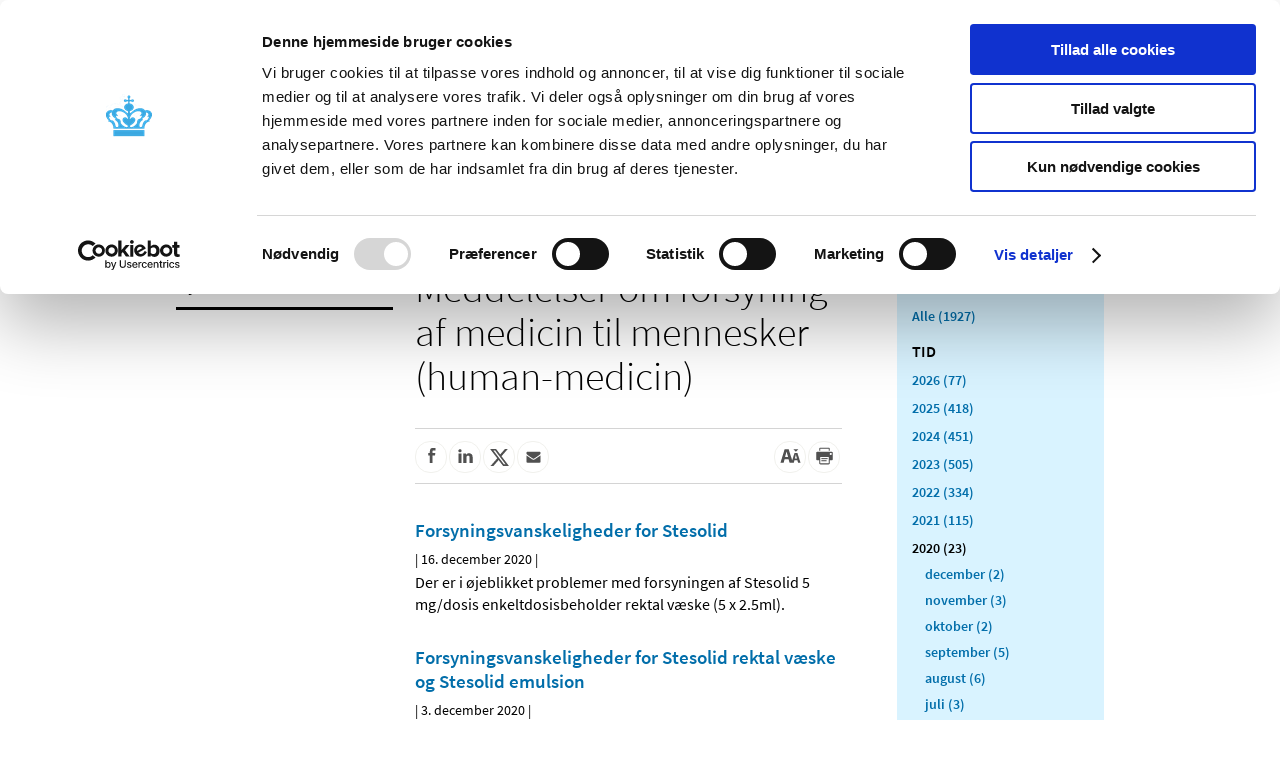

--- FILE ---
content_type: text/html; charset=utf-8
request_url: https://laegemiddelstyrelsen.dk/da/nyheder/nyhedskategorier/meddelelser-om-forsyning-af-medicin-til-mennesker-human-medicin/?facets=Date%7CY2020
body_size: 27160
content:

<!DOCTYPE html>

<html lang="da-DK-web">
<head>
      <script id="Cookiebot" src="https://consent.cookiebot.com/uc.js" data-cbid="d9020bdb-06d6-4d00-b9f2-282ccfe0ff78" data-blockingmode="auto" type="text/javascript"></script>
  <title>Meddelelser om forsyning af medicin til mennesker (human-medicin)</title>
<script data-cookieconsent="ignore" src="/Content/Scripts/Libs/jquery-1.9.1.min.js" type="text/javascript"></script>
<script data-cookieconsent="ignore" src="/Content/Scripts/Libs/jquery.ThreeDots.min.js" type="text/javascript"></script>
<script src="/node_modules/jquery-ui-dist/jquery-ui.min.js?2.1.0.126" type="text/javascript"></script>
<script src="/Content/Scripts/Libs/jquery.ba-throttle-debounce.min.js?2.1.0.126" type="text/javascript"></script>
<script src="/Content/Scripts/Libs/jquery.cookie.js?2.1.0.126" type="text/javascript"></script>
<script src="/Content/Scripts/Libs/placeholders.jquery.min.js?2.1.0.126" type="text/javascript"></script>
<script src="/Content/Scripts/Dist/accesibleTable.min.js?2.1.0.126" type="text/javascript"></script>
<script src="/Content/Scripts/Dist/modal.min.js?2.1.0.126" type="text/javascript"></script>
<script data-cookieconsent="ignore" src="/Content/Scripts/Dist/scripts.min.js" type="text/javascript"></script>
<link href="//code.jquery.com/ui/1.10.3/themes/smoothness/jquery-ui.css" rel="stylesheet"></link>
  <link rel="alternate" title="RSS feed" href="https://laegemiddelstyrelsen.dk/da/Feeds/rss-feed/" type="application/rss+xml" />
  <link rel="search" type="application/opensearchdescription+xml" title="Lægemiddelstyrelsen" href="/opensearch.xml" />
  <script type="text/javascript">
    $.noConflict();
  </script>
  <meta http-equiv="Content-Type" content="text/html;charset=utf-8">
  <meta name="last-updated" content="15-03-2022 11:26:34" />
  <meta name="theme-color" content="#033f65" />
  <meta name="apple-mobile-web-app-capable" content="yes">
  <meta name="pageid" content="{B740CCD2-C350-4EC9-8D4E-59ECD810BCD6}" />
  <link rel="shortcut icon" href="/favicon.ico">
  <link rel="icon" href="/Content/Images/lmst/Krone_192_192.png" sizes="192x192">
  <link rel="apple-touch-startup-image" href="/Content/Images/lmst/Krone_192_192.png">
  <link rel="stylesheet" href="/Content/Fonts/fontawesome-v4/css/font-awesome.min.css" />
  <link rel="stylesheet" href="/Content/Fonts/fontawesome-v5/css/all.min.css" />
<meta name="Keywords" content="">
        <meta name="robots" content="noindex">


    
    
    
    <script type="text/javascript">
        var NO_SCRIPT = false;
        var SC_LANG = "da";
        var SCROLL_TO_ELEMENT = "";

        function getPartialUrl(rendering, queryString) {
            return "/layouts/Ajax.aspx?item-id=%7bB740CCD2-C350-4EC9-8D4E-59ECD810BCD6%7d&rendering=" + rendering + "&" + queryString;
        }
    </script>
    <link rel="stylesheet" href="/Content/Styles/Css/app.min.css?ver=2.1.0.126" type="text/css"/>
        <meta name="viewport" content="initial-scale=1.0, minimum-scale=1.0">
            <meta property="og:site_name" content="L&#230;gemiddelstyrelsen" />
    <meta property="og:image" content="https://laegemiddelstyrelsen.dk/Content/Images/seo-thumbnail.png" />
    <meta property="og:type" content="article" />
    <meta property="og:title" content="Meddelelser om forsyning af medicin til mennesker (human-medicin)" />
    <meta property="og:description" content="Meddelelser om forsyning af medicin til mennesker (human-medicin)">
    <meta property="og:url" content="https://laegemiddelstyrelsen.dk/da/nyheder/nyhedskategorier/meddelelser-om-forsyning-af-medicin-til-mennesker-human-medicin/" />
    <meta name="description" content="Meddelelser om forsyning af medicin til mennesker (human-medicin)">
    <meta name="twitter:card" content="summary_large_image">
    <meta name="twitter:title" content="Meddelelser om forsyning af medicin til mennesker (human-medicin)">
    <meta name="twitter:description" content="Meddelelser om forsyning af medicin til mennesker (human-medicin)">
    <meta name="twitter:text:description" content="Meddelelser om forsyning af medicin til mennesker (human-medicin)">
    <meta name="twitter:image" content="https://laegemiddelstyrelsen.dk/Content/Images/seo-thumbnail.png" />
    <link rel="canonical" href="https://laegemiddelstyrelsen.dk/da/nyheder/nyhedskategorier/meddelelser-om-forsyning-af-medicin-til-mennesker-human-medicin/" />


    
</head>
<body class="">

<div class="wrapper" id="content">
    <ul class="submenu-list level-0 open mobile-root-container" data-level="0">
            <li class="has-children  mobile-root-level" data-id="6D6FC83499BF4BED8BA1FB2E094D9003">
                <div class="submenu-item-container">
                    <a href="https://laegemiddelstyrelsen.dk/da/godkendelse/">Godkendelse og kontrol</a>
                </div>
                    <div class="open-children">
                        <button class="fa fa-chevron-right" aria-label="&#197;ben menupunkt Godkendelse og kontrol"></button>
                        <button class="fa fa-chevron-down" aria-label="Luk menupunkt Godkendelse og kontrol"></button>
                    </div>
    <ul class="submenu-list level-1" data-level="1">
            <li class="has-children  " data-id="D00AA2B66BD747939DC46C106269006A">
                <div class="submenu-item-container">
                    <a href="https://laegemiddelstyrelsen.dk/da/godkendelse/brexit/">Brexit</a>
                </div>
                    <div class="open-children">
                        <button class="fa fa-chevron-right" aria-label="&#197;ben menupunkt Brexit"></button>
                        <button class="fa fa-chevron-down" aria-label="Luk menupunkt Brexit"></button>
                    </div>
            </li>
            <li class="  " data-id="9F39DEB5212549839A70206D180332E5">
                <div class="submenu-item-container">
                    <a href="https://laegemiddelstyrelsen.dk/da/godkendelse/laegemiddelberedskabet/">Lægemiddelberedskabet</a>
                </div>
            </li>
            <li class="has-children  " data-id="ECBFAFDF1D754F6D96B874A9A749D17A">
                <div class="submenu-item-container">
                    <a href="https://laegemiddelstyrelsen.dk/da/godkendelse/godkendelse-af-medicin/">Godkendelse af medicin</a>
                </div>
                    <div class="open-children">
                        <button class="fa fa-chevron-right" aria-label="&#197;ben menupunkt Godkendelse af medicin"></button>
                        <button class="fa fa-chevron-down" aria-label="Luk menupunkt Godkendelse af medicin"></button>
                    </div>
            </li>
            <li class="  " data-id="6463E96F8BF649BFB70A77F8B4EB931C">
                <div class="submenu-item-container">
                    <a href="https://laegemiddelstyrelsen.dk/da/godkendelse/godkendelsesprocedurer/">Godkendelsesprocedurer</a>
                </div>
            </li>
            <li class="has-children  " data-id="672674ADC8B24397883BD399777B80E1">
                <div class="submenu-item-container">
                    <a href="https://laegemiddelstyrelsen.dk/da/godkendelse/virksomhedstilladelse-og-registrering/">Virksomhedstilladelse og -registrering</a>
                </div>
                    <div class="open-children">
                        <button class="fa fa-chevron-right" aria-label="&#197;ben menupunkt Virksomhedstilladelse og -registrering"></button>
                        <button class="fa fa-chevron-down" aria-label="Luk menupunkt Virksomhedstilladelse og -registrering"></button>
                    </div>
            </li>
            <li class="has-children  " data-id="EB6507F07E99467190DA225AB6A0AB4C">
                <div class="submenu-item-container">
                    <a href="https://laegemiddelstyrelsen.dk/da/godkendelse/kontrol-og-inspektion/">Kontrol og inspektion</a>
                </div>
                    <div class="open-children">
                        <button class="fa fa-chevron-right" aria-label="&#197;ben menupunkt Kontrol og inspektion"></button>
                        <button class="fa fa-chevron-down" aria-label="Luk menupunkt Kontrol og inspektion"></button>
                    </div>
            </li>
            <li class="has-children  " data-id="91B06E9749774468A49AA153A679C5B7">
                <div class="submenu-item-container">
                    <a href="https://laegemiddelstyrelsen.dk/da/godkendelse/kliniske-forsoeg/">Kliniske forsøg</a>
                </div>
                    <div class="open-children">
                        <button class="fa fa-chevron-right" aria-label="&#197;ben menupunkt Kliniske fors&#248;g"></button>
                        <button class="fa fa-chevron-down" aria-label="Luk menupunkt Kliniske fors&#248;g"></button>
                    </div>
            </li>
            <li class="  " data-id="A7F1F1F17BB24ED380800362AD1F5D62">
                <div class="submenu-item-container">
                    <a href="https://laegemiddelstyrelsen.dk/da/godkendelse/vurdering-af-evidens/">Vurdering af evidens</a>
                </div>
            </li>
            <li class="  " data-id="5A14419B656944B9A3DFE2512E9C9181">
                <div class="submenu-item-container">
                    <a href="https://laegemiddelstyrelsen.dk/da/godkendelse/vurdering-af-undersoegelser/">Vurdering af undersøgelser</a>
                </div>
            </li>
            <li class="  " data-id="A1E8E5F9C0ED440B8AB74A9D7F674B95">
                <div class="submenu-item-container">
                    <a href="https://laegemiddelstyrelsen.dk/da/godkendelse/anmeld-mistanke-om-ulovlige-forhold/">Mistanke om ulovlige forhold</a>
                </div>
            </li>
            <li class="has-children  " data-id="1B2CEC7C27C44C21A9E21D306A823962">
                <div class="submenu-item-container">
                    <a href="https://laegemiddelstyrelsen.dk/da/godkendelse/forfalskede-laegemidler/">Forfalsket medicin</a>
                </div>
                    <div class="open-children">
                        <button class="fa fa-chevron-right" aria-label="&#197;ben menupunkt Forfalsket medicin"></button>
                        <button class="fa fa-chevron-down" aria-label="Luk menupunkt Forfalsket medicin"></button>
                    </div>
            </li>
            <li class="has-children  " data-id="B959ECD564864A3EA849093B319068EA">
                <div class="submenu-item-container">
                    <a href="https://laegemiddelstyrelsen.dk/da/godkendelse/udleveringstilladelser/">Udleveringstilladelser</a>
                </div>
                    <div class="open-children">
                        <button class="fa fa-chevron-right" aria-label="&#197;ben menupunkt Udleveringstilladelser"></button>
                        <button class="fa fa-chevron-down" aria-label="Luk menupunkt Udleveringstilladelser"></button>
                    </div>
            </li>
            <li class="has-children  " data-id="510E633212834967A4D86BA99FC72671">
                <div class="submenu-item-container">
                    <a href="https://laegemiddelstyrelsen.dk/da/godkendelse/laegemidler-eller-ej/">Lægemidler eller ej</a>
                </div>
                    <div class="open-children">
                        <button class="fa fa-chevron-right" aria-label="&#197;ben menupunkt L&#230;gemidler eller ej"></button>
                        <button class="fa fa-chevron-down" aria-label="Luk menupunkt L&#230;gemidler eller ej"></button>
                    </div>
            </li>
            <li class="  " data-id="75F86A808FE444C592ADBEBDC629F6A1">
                <div class="submenu-item-container">
                    <a href="https://laegemiddelstyrelsen.dk/da/godkendelse/eksportcertifikater/">Eksportcertifikater</a>
                </div>
            </li>
            <li class="has-children  " data-id="D7D28A61CAB74875B1ABEB558A5F9627">
                <div class="submenu-item-container">
                    <a href="https://laegemiddelstyrelsen.dk/da/godkendelse/gebyrer/">Gebyrer</a>
                </div>
                    <div class="open-children">
                        <button class="fa fa-chevron-right" aria-label="&#197;ben menupunkt Gebyrer"></button>
                        <button class="fa fa-chevron-down" aria-label="Luk menupunkt Gebyrer"></button>
                    </div>
            </li>
            <li class="  " data-id="262A8C38B8FB4BDD870981CF844A3A7E">
                <div class="submenu-item-container">
                    <a href="https://laegemiddelstyrelsen.dk/da/godkendelse/virksomheders-navne-og-adresseaendring/">Navne-/adresseændring</a>
                </div>
            </li>
            <li class="has-children  " data-id="7F98954E877648B89E370C8B1790CB8A">
                <div class="submenu-item-container">
                    <a href="https://laegemiddelstyrelsen.dk/da/godkendelse/tilknytning-og-oekonomisk-stoette,-for-fag-og-sundhedspersoner/">Tilknytning og økonomisk støtte, for fag- og sundhedspersoner</a>
                </div>
                    <div class="open-children">
                        <button class="fa fa-chevron-right" aria-label="&#197;ben menupunkt Tilknytning og &#248;konomisk st&#248;tte, for fag- og sundhedspersoner"></button>
                        <button class="fa fa-chevron-down" aria-label="Luk menupunkt Tilknytning og &#248;konomisk st&#248;tte, for fag- og sundhedspersoner"></button>
                    </div>
            </li>
            <li class="has-children  " data-id="626F3FDFF572453ABDA8FEF31F059327">
                <div class="submenu-item-container">
                    <a href="https://laegemiddelstyrelsen.dk/da/godkendelse/tilknytning-og-oekonomisk-stoette-for-virksomheder/">Tilknytning og økonomisk støtte for virksomheder</a>
                </div>
                    <div class="open-children">
                        <button class="fa fa-chevron-right" aria-label="&#197;ben menupunkt Tilknytning og &#248;konomisk st&#248;tte for virksomheder"></button>
                        <button class="fa fa-chevron-down" aria-label="Luk menupunkt Tilknytning og &#248;konomisk st&#248;tte for virksomheder"></button>
                    </div>
            </li>
            <li class="has-children  " data-id="3920084DDAD1456CA4DB9D916458344F">
                <div class="submenu-item-container">
                    <a href="https://laegemiddelstyrelsen.dk/da/godkendelse/laegemiddelnaevnet/">Lægemiddelnævnet</a>
                </div>
                    <div class="open-children">
                        <button class="fa fa-chevron-right" aria-label="&#197;ben menupunkt L&#230;gemiddeln&#230;vnet"></button>
                        <button class="fa fa-chevron-down" aria-label="Luk menupunkt L&#230;gemiddeln&#230;vnet"></button>
                    </div>
            </li>
            <li class="  " data-id="2F9DD10D3B614F4B95D6275A495EBA6C">
                <div class="submenu-item-container">
                    <a href="https://laegemiddelstyrelsen.dk/da/godkendelse/udgivelser/">Udgivelser</a>
                </div>
            </li>
    </ul>
            </li>
            <li class="has-children  mobile-root-level" data-id="239016C2B6434B9C8647A271C2B7BFE2">
                <div class="submenu-item-container">
                    <a href="https://laegemiddelstyrelsen.dk/da/bivirkninger/">Bivirkninger og produktinformation</a>
                </div>
                    <div class="open-children">
                        <button class="fa fa-chevron-right" aria-label="&#197;ben menupunkt Bivirkninger og produktinformation"></button>
                        <button class="fa fa-chevron-down" aria-label="Luk menupunkt Bivirkninger og produktinformation"></button>
                    </div>
    <ul class="submenu-list level-1" data-level="1">
            <li class="has-children  " data-id="523DE69CEFB0498881BFB46FEDFA54D5">
                <div class="submenu-item-container">
                    <a href="https://laegemiddelstyrelsen.dk/da/bivirkninger/bivirkninger-ved-medicin/">Bivirkninger ved medicin</a>
                </div>
                    <div class="open-children">
                        <button class="fa fa-chevron-right" aria-label="&#197;ben menupunkt Bivirkninger ved medicin"></button>
                        <button class="fa fa-chevron-down" aria-label="Luk menupunkt Bivirkninger ved medicin"></button>
                    </div>
            </li>
            <li class="  " data-id="04156FA48BA74A75B267DC8D054FFD4A">
                <div class="submenu-item-container">
                    <a href="https://laegemiddelstyrelsen.dk/da/bivirkninger/supplerende-overvaagning/">Supplerende overvågning</a>
                </div>
            </li>
            <li class="  " data-id="1B2975332A1D49CEB3A8D0A6BBB685D1">
                <div class="submenu-item-container">
                    <a href="https://laegemiddelstyrelsen.dk/da/bivirkninger/nyt-om-laegemiddelovervaagning/">Nyt om lægemiddelovervågning</a>
                </div>
            </li>
            <li class="has-children  " data-id="4F11682795EC4A5AB4286F05025D814A">
                <div class="submenu-item-container">
                    <a href="https://laegemiddelstyrelsen.dk/da/bivirkninger/biologiske-og-biosimilaere-laegemidler/">Biologiske og biosimilære lægemidler</a>
                </div>
                    <div class="open-children">
                        <button class="fa fa-chevron-right" aria-label="&#197;ben menupunkt Biologiske og biosimil&#230;re l&#230;gemidler"></button>
                        <button class="fa fa-chevron-down" aria-label="Luk menupunkt Biologiske og biosimil&#230;re l&#230;gemidler"></button>
                    </div>
            </li>
            <li class="  " data-id="52342BE18B1845D4A3B676CD86207D20">
                <div class="submenu-item-container">
                    <a href="https://laegemiddelstyrelsen.dk/da/bivirkninger/sikkerhedsopdateringer/">Sikkerhedsopdateringer</a>
                </div>
            </li>
            <li class="  " data-id="D6CB0FAB927D49D38C38A8862F883B04">
                <div class="submenu-item-container">
                    <a href="https://laegemiddelstyrelsen.dk/da/bivirkninger/post-authorisation-safety-study-pass/">Post Authorisation Safety Study (PASS)</a>
                </div>
            </li>
            <li class="has-children  " data-id="1DB70F13425F42C8B11457CC3D88EC9F">
                <div class="submenu-item-container">
                    <a href="https://laegemiddelstyrelsen.dk/da/bivirkninger/direkte-sikkerhedsinformation/">Direkte sikkerhedsinformation</a>
                </div>
                    <div class="open-children">
                        <button class="fa fa-chevron-right" aria-label="&#197;ben menupunkt Direkte sikkerhedsinformation"></button>
                        <button class="fa fa-chevron-down" aria-label="Luk menupunkt Direkte sikkerhedsinformation"></button>
                    </div>
            </li>
            <li class="  " data-id="4847B52DC57240A18A5FF3CF88E3D413">
                <div class="submenu-item-container">
                    <a href="https://laegemiddelstyrelsen.dk/da/bivirkninger/utilsigtede-haendelser/">Utilsigtede hændelser</a>
                </div>
            </li>
            <li class="has-children  " data-id="9A10FC8D07C141F9905A926F0E67B8DE">
                <div class="submenu-item-container">
                    <a href="https://laegemiddelstyrelsen.dk/da/bivirkninger/interaktionsdatabasen-og-medicinkombination/">Medicinkombination</a>
                </div>
                    <div class="open-children">
                        <button class="fa fa-chevron-right" aria-label="&#197;ben menupunkt Medicinkombination"></button>
                        <button class="fa fa-chevron-down" aria-label="Luk menupunkt Medicinkombination"></button>
                    </div>
            </li>
            <li class="has-children  " data-id="97F23870A027432289678591102DA059">
                <div class="submenu-item-container">
                    <a href="https://laegemiddelstyrelsen.dk/da/bivirkninger/raadet-for-laegemiddelovervaagning/">Rådet for Lægemiddelovervågning</a>
                </div>
                    <div class="open-children">
                        <button class="fa fa-chevron-right" aria-label="&#197;ben menupunkt R&#229;det for L&#230;gemiddeloverv&#229;gning"></button>
                        <button class="fa fa-chevron-down" aria-label="Luk menupunkt R&#229;det for L&#230;gemiddeloverv&#229;gning"></button>
                    </div>
            </li>
            <li class="has-children  " data-id="6F36BECCF75F4D17AECD6798E0052465">
                <div class="submenu-item-container">
                    <a href="https://laegemiddelstyrelsen.dk/da/bivirkninger/find-medicin/">Find medicin</a>
                </div>
                    <div class="open-children">
                        <button class="fa fa-chevron-right" aria-label="&#197;ben menupunkt Find medicin"></button>
                        <button class="fa fa-chevron-down" aria-label="Luk menupunkt Find medicin"></button>
                    </div>
            </li>
            <li class="  " data-id="27225D5A07ED4851903EAA98956A0B1C">
                <div class="submenu-item-container">
                    <a href="https://laegemiddelstyrelsen.dk/da/bivirkninger/kampagner/">Kampagner</a>
                </div>
            </li>
            <li class="  " data-id="6F1EE09DF84A428D83EF2309905EC3CC">
                <div class="submenu-item-container">
                    <a href="https://laegemiddelstyrelsen.dk/da/bivirkninger/udgivelser/">Udgivelser</a>
                </div>
            </li>
    </ul>
            </li>
            <li class="has-children  mobile-root-level" data-id="F1EEC7732FA948B58728AE8A50C75C3D">
                <div class="submenu-item-container">
                    <a href="https://laegemiddelstyrelsen.dk/da/tilskud/">Tilskud og priser</a>
                </div>
                    <div class="open-children">
                        <button class="fa fa-chevron-right" aria-label="&#197;ben menupunkt Tilskud og priser"></button>
                        <button class="fa fa-chevron-down" aria-label="Luk menupunkt Tilskud og priser"></button>
                    </div>
    <ul class="submenu-list level-1" data-level="1">
            <li class="has-children  " data-id="88AD375F315841DF8C4D931C16E96FCE">
                <div class="submenu-item-container">
                    <a href="https://laegemiddelstyrelsen.dk/da/tilskud/generelle-tilskud/">Generelle tilskud</a>
                </div>
                    <div class="open-children">
                        <button class="fa fa-chevron-right" aria-label="&#197;ben menupunkt Generelle tilskud"></button>
                        <button class="fa fa-chevron-down" aria-label="Luk menupunkt Generelle tilskud"></button>
                    </div>
            </li>
            <li class="has-children  " data-id="53919916F4D340428B9B51EFA3E971D9">
                <div class="submenu-item-container">
                    <a href="https://laegemiddelstyrelsen.dk/da/tilskud/individuelle-tilskud/">Individuelle tilskud</a>
                </div>
                    <div class="open-children">
                        <button class="fa fa-chevron-right" aria-label="&#197;ben menupunkt Individuelle tilskud"></button>
                        <button class="fa fa-chevron-down" aria-label="Luk menupunkt Individuelle tilskud"></button>
                    </div>
            </li>
            <li class="has-children  " data-id="4E12F1D56F094FFDB216A3700FEE535C">
                <div class="submenu-item-container">
                    <a href="https://laegemiddelstyrelsen.dk/da/tilskud/tilskudsgraenser/">Tilskudsgrænser</a>
                </div>
                    <div class="open-children">
                        <button class="fa fa-chevron-right" aria-label="&#197;ben menupunkt Tilskudsgr&#230;nser"></button>
                        <button class="fa fa-chevron-down" aria-label="Luk menupunkt Tilskudsgr&#230;nser"></button>
                    </div>
            </li>
            <li class="  " data-id="FF80DA0471B24403A46F889115A2834F">
                <div class="submenu-item-container">
                    <a href="https://laegemiddelstyrelsen.dk/da/tilskud/koebt-i-andet-eu-eller-eoes-land/">Medicin købt i andet EU- eller EØS-land</a>
                </div>
            </li>
            <li class="has-children  " data-id="12F446C98F8247349B0B01088EE7158D">
                <div class="submenu-item-container">
                    <a href="https://laegemiddelstyrelsen.dk/da/tilskud/medicintilskudsnaevnet/">Medicintilskudsnævnet</a>
                </div>
                    <div class="open-children">
                        <button class="fa fa-chevron-right" aria-label="&#197;ben menupunkt Medicintilskudsn&#230;vnet"></button>
                        <button class="fa fa-chevron-down" aria-label="Luk menupunkt Medicintilskudsn&#230;vnet"></button>
                    </div>
            </li>
            <li class="has-children  " data-id="96842B97C6B643138C0DC8EB092BE125">
                <div class="submenu-item-container">
                    <a href="https://laegemiddelstyrelsen.dk/da/tilskud/eu-hta-forordning/">EU HTA-forordning</a>
                </div>
                    <div class="open-children">
                        <button class="fa fa-chevron-right" aria-label="&#197;ben menupunkt EU HTA-forordning"></button>
                        <button class="fa fa-chevron-down" aria-label="Luk menupunkt EU HTA-forordning"></button>
                    </div>
            </li>
            <li class="  " data-id="2274904FE2734FD79B5B7835AACF8A82">
                <div class="submenu-item-container">
                    <a href="https://laegemiddelstyrelsen.dk/da/tilskud/lovgivning/">Lovgivning</a>
                </div>
            </li>
            <li class="has-children  " data-id="2B509693C50D49DCAAE405247C29C6BB">
                <div class="submenu-item-container">
                    <a href="https://laegemiddelstyrelsen.dk/da/tilskud/priser/">Priser på medicin</a>
                </div>
                    <div class="open-children">
                        <button class="fa fa-chevron-right" aria-label="&#197;ben menupunkt Priser p&#229; medicin"></button>
                        <button class="fa fa-chevron-down" aria-label="Luk menupunkt Priser p&#229; medicin"></button>
                    </div>
            </li>
            <li class="  " data-id="B5491D5BFCF2444A87279C49D0A0C27E">
                <div class="submenu-item-container">
                    <a href="https://laegemiddelstyrelsen.dk/da/tilskud/varenumre/">Varenumre</a>
                </div>
            </li>
            <li class="has-children  " data-id="2F7E6F3860AE4ECBA97F13CAE49D7F7F">
                <div class="submenu-item-container">
                    <a href="https://laegemiddelstyrelsen.dk/da/tilskud/det-centrale-tilskudsregister/">Det Centrale Tilskuds Register</a>
                </div>
                    <div class="open-children">
                        <button class="fa fa-chevron-right" aria-label="&#197;ben menupunkt Det Centrale Tilskuds Register"></button>
                        <button class="fa fa-chevron-down" aria-label="Luk menupunkt Det Centrale Tilskuds Register"></button>
                    </div>
            </li>
            <li class="has-children  " data-id="768240EB52194D16A6BF9FF26A406A61">
                <div class="submenu-item-container">
                    <a href="https://laegemiddelstyrelsen.dk/da/tilskud/ernaeringspraeparater-med-tilskud/">Ernæringspræparater med tilskud</a>
                </div>
                    <div class="open-children">
                        <button class="fa fa-chevron-right" aria-label="&#197;ben menupunkt Ern&#230;ringspr&#230;parater med tilskud"></button>
                        <button class="fa fa-chevron-down" aria-label="Luk menupunkt Ern&#230;ringspr&#230;parater med tilskud"></button>
                    </div>
            </li>
            <li class="  " data-id="A13CCE298BAD429CA8CD5BD59EEE571F">
                <div class="submenu-item-container">
                    <a href="https://laegemiddelstyrelsen.dk/da/tilskud/ordliste/">Ordliste</a>
                </div>
            </li>
            <li class="  " data-id="A7333C2DC415450488E8D6050ED38EF2">
                <div class="submenu-item-container">
                    <a href="https://laegemiddelstyrelsen.dk/da/tilskud/udgivelser/">Udgivelser</a>
                </div>
            </li>
    </ul>
            </li>
            <li class="has-children  mobile-root-level" data-id="B9806DCAF4724FD7A753348C46D8AE53">
                <div class="submenu-item-container">
                    <a href="https://laegemiddelstyrelsen.dk/da/apoteker/">Apoteker og salg af medicin</a>
                </div>
                    <div class="open-children">
                        <button class="fa fa-chevron-right" aria-label="&#197;ben menupunkt Apoteker og salg af medicin"></button>
                        <button class="fa fa-chevron-down" aria-label="Luk menupunkt Apoteker og salg af medicin"></button>
                    </div>
    <ul class="submenu-list level-1" data-level="1">
            <li class="  " data-id="B73F75CC487B4442BFDC4F74CAFADB3A">
                <div class="submenu-item-container">
                    <a href="https://laegemiddelstyrelsen.dk/da/apoteker/taenk-foer-du-handler/">Tænk før du handler</a>
                </div>
            </li>
            <li class="has-children  " data-id="8B3A0B6D409E41B99CFA254483AE066C">
                <div class="submenu-item-container">
                    <a href="https://laegemiddelstyrelsen.dk/da/apoteker/apoteker/">Apoteker</a>
                </div>
                    <div class="open-children">
                        <button class="fa fa-chevron-right" aria-label="&#197;ben menupunkt Apoteker"></button>
                        <button class="fa fa-chevron-down" aria-label="Luk menupunkt Apoteker"></button>
                    </div>
            </li>
            <li class="has-children  " data-id="EB0EB14ABA684B2DBBCF2F6FF8D393E1">
                <div class="submenu-item-container">
                    <a href="https://laegemiddelstyrelsen.dk/da/apoteker/salg-uden-for-apotek/">Salg uden for apotek</a>
                </div>
                    <div class="open-children">
                        <button class="fa fa-chevron-right" aria-label="&#197;ben menupunkt Salg uden for apotek"></button>
                        <button class="fa fa-chevron-down" aria-label="Luk menupunkt Salg uden for apotek"></button>
                    </div>
            </li>
            <li class="has-children  " data-id="1C3B005751AD4E278D6791FA0FA13658">
                <div class="submenu-item-container">
                    <a href="https://laegemiddelstyrelsen.dk/da/apoteker/haandkoebsmedicin/">Håndkøbsmedicin</a>
                </div>
                    <div class="open-children">
                        <button class="fa fa-chevron-right" aria-label="&#197;ben menupunkt H&#229;ndk&#248;bsmedicin"></button>
                        <button class="fa fa-chevron-down" aria-label="Luk menupunkt H&#229;ndk&#248;bsmedicin"></button>
                    </div>
            </li>
            <li class="  " data-id="195BFA761223406BB8E917168B77F426">
                <div class="submenu-item-container">
                    <a href="https://laegemiddelstyrelsen.dk/da/apoteker/fritaget-for-apoteksforbehold/">Fritaget for apoteksforbehold</a>
                </div>
            </li>
            <li class="  " data-id="E17000ABC03A40DABC1275D56427254C">
                <div class="submenu-item-container">
                    <a href="https://laegemiddelstyrelsen.dk/da/apoteker/substitution/">Substitution</a>
                </div>
            </li>
            <li class="has-children  " data-id="D015CF57F2DA4A67933161F805F1DFDB">
                <div class="submenu-item-container">
                    <a href="https://laegemiddelstyrelsen.dk/da/apoteker/medicin-indfoert-fra-udlandet/">Medicin indført fra udlandet</a>
                </div>
                    <div class="open-children">
                        <button class="fa fa-chevron-right" aria-label="&#197;ben menupunkt Medicin indf&#248;rt fra udlandet"></button>
                        <button class="fa fa-chevron-down" aria-label="Luk menupunkt Medicin indf&#248;rt fra udlandet"></button>
                    </div>
            </li>
            <li class="has-children  " data-id="1AB0F967EA5940AA9DD75D6370150B6B">
                <div class="submenu-item-container">
                    <a href="https://laegemiddelstyrelsen.dk/da/apoteker/koeb-og-salg-af-medicin-paa-internettet/">Køb og salg af medicin på internettet</a>
                </div>
                    <div class="open-children">
                        <button class="fa fa-chevron-right" aria-label="&#197;ben menupunkt K&#248;b og salg af medicin p&#229; internettet"></button>
                        <button class="fa fa-chevron-down" aria-label="Luk menupunkt K&#248;b og salg af medicin p&#229; internettet"></button>
                    </div>
            </li>
            <li class="  " data-id="2EBD9D0D059F44B4A10DD1865F3DF448">
                <div class="submenu-item-container">
                    <a href="https://laegemiddelstyrelsen.dk/da/apoteker/salg-af-medicin-eller-kosttilskud-paa-internettet/">Salg af medicin eller kosttilskud på internettet</a>
                </div>
            </li>
            <li class="  " data-id="4773D5868A2C4C6A9C80048AFE3CF49C">
                <div class="submenu-item-container">
                    <a href="https://laegemiddelstyrelsen.dk/da/apoteker/laegers-koeb-af-medicin-til-brug-i-egen-praksis/">Lægers køb af medicin til brug i egen praksis</a>
                </div>
            </li>
            <li class="  " data-id="8D16569DE84140EEB6BC8535A10B932C">
                <div class="submenu-item-container">
                    <a href="https://laegemiddelstyrelsen.dk/da/apoteker/vederlagsfri-udlevering-af-laegemidler/">Vederlagsfri udlevering af lægemidler</a>
                </div>
            </li>
            <li class="  " data-id="1E03499E119C4F5F8BDFFB2B73E8F16D">
                <div class="submenu-item-container">
                    <a href="https://laegemiddelstyrelsen.dk/da/apoteker/anmeld-mistanke-om-ulovlig-forhandling-af-medicin/">Anmeld mistanke om ulovlig forhandling af medicin</a>
                </div>
            </li>
            <li class="  " data-id="31BB0610E3DE45E6AA948F203A7A864E">
                <div class="submenu-item-container">
                    <a href="https://laegemiddelstyrelsen.dk/da/apoteker/recepter-fra-andet-land/">Recepter fra andet land</a>
                </div>
            </li>
            <li class="  " data-id="F45C06F72D0747E08008BB6B4A9D4167">
                <div class="submenu-item-container">
                    <a href="https://laegemiddelstyrelsen.dk/da/apoteker/udgivelser/">Udgivelser</a>
                </div>
            </li>
    </ul>
            </li>
            <li class="has-children  mobile-root-level" data-id="D06EDB0A5FFA47A0A71ECF99FF47D8E3">
                <div class="submenu-item-container">
                    <a href="https://laegemiddelstyrelsen.dk/da/udstyr/">Medicinsk udstyr</a>
                </div>
                    <div class="open-children">
                        <button class="fa fa-chevron-right" aria-label="&#197;ben menupunkt Medicinsk udstyr"></button>
                        <button class="fa fa-chevron-down" aria-label="Luk menupunkt Medicinsk udstyr"></button>
                    </div>
    <ul class="submenu-list level-1" data-level="1">
            <li class="  " data-id="A291F6A6F7D94F29B04A7A8E819F9909">
                <div class="submenu-item-container">
                    <a href="https://laegemiddelstyrelsen.dk/da/udstyr/naevnet-for-sundhedsapps/">Nævnet for Sundhedsapps</a>
                </div>
            </li>
            <li class="has-children  " data-id="CE451AE415804CD5B1A24A7506F861C1">
                <div class="submenu-item-container">
                    <a href="https://laegemiddelstyrelsen.dk/da/udstyr/indberetning-af-haendelser/">Indberetning af hændelser</a>
                </div>
                    <div class="open-children">
                        <button class="fa fa-chevron-right" aria-label="&#197;ben menupunkt Indberetning af h&#230;ndelser"></button>
                        <button class="fa fa-chevron-down" aria-label="Luk menupunkt Indberetning af h&#230;ndelser"></button>
                    </div>
            </li>
            <li class="  " data-id="04913EB1290D4371BC0D2DE433679BE6">
                <div class="submenu-item-container">
                    <a href="https://laegemiddelstyrelsen.dk/da/udstyr/forsyningsafbrydelse-eller-forsyningsophoer-af-medicinsk-udstyr/">Forsyningsafbrydelse eller forsyningsophør af medicinsk udstyr</a>
                </div>
            </li>
            <li class="  " data-id="BA986297D8934B86B47DFEC774EB7509">
                <div class="submenu-item-container">
                    <a href="https://laegemiddelstyrelsen.dk/da/udstyr/klageadgang-for-borgere-ved-tilbagetraekning-af-medicinsk-udstyr/">Klageadgang for borgere ved tilbagetrækning af medicinsk udstyr</a>
                </div>
            </li>
            <li class="  " data-id="7B6DEBC6868645C681AFDDF5E5292AFA">
                <div class="submenu-item-container">
                    <a href="https://laegemiddelstyrelsen.dk/da/udstyr/produkter-uden-medicinsk-formaal/">Produkter uden medicinsk formål</a>
                </div>
            </li>
            <li class="has-children  " data-id="D0889EA4CF9D443E817807E3FB7E474B">
                <div class="submenu-item-container">
                    <a href="https://laegemiddelstyrelsen.dk/da/udstyr/eu-regler-om-medicinsk-udstyr/">EU-regler om medicinsk udstyr</a>
                </div>
                    <div class="open-children">
                        <button class="fa fa-chevron-right" aria-label="&#197;ben menupunkt EU-regler om medicinsk udstyr"></button>
                        <button class="fa fa-chevron-down" aria-label="Luk menupunkt EU-regler om medicinsk udstyr"></button>
                    </div>
            </li>
            <li class="has-children  " data-id="8B68B84A150E450A9623A7E914ED91DB">
                <div class="submenu-item-container">
                    <a href="https://laegemiddelstyrelsen.dk/da/udstyr/orientering-om-medudstyr/">Faglige orienteringer om medicinsk udstyr</a>
                </div>
                    <div class="open-children">
                        <button class="fa fa-chevron-right" aria-label="&#197;ben menupunkt Faglige orienteringer om medicinsk udstyr"></button>
                        <button class="fa fa-chevron-down" aria-label="Luk menupunkt Faglige orienteringer om medicinsk udstyr"></button>
                    </div>
            </li>
            <li class="has-children  " data-id="1B99547FFEF34E63BFCEEC295E8B95E6">
                <div class="submenu-item-container">
                    <a href="https://laegemiddelstyrelsen.dk/da/udstyr/new-tech-nye-teknologiske-muligheder/">New Tech - nye teknologiske muligheder</a>
                </div>
                    <div class="open-children">
                        <button class="fa fa-chevron-right" aria-label="&#197;ben menupunkt New Tech - nye teknologiske muligheder"></button>
                        <button class="fa fa-chevron-down" aria-label="Luk menupunkt New Tech - nye teknologiske muligheder"></button>
                    </div>
            </li>
            <li class="  " data-id="C7838CEAF2EE48E2848E068314535636">
                <div class="submenu-item-container">
                    <a href="https://laegemiddelstyrelsen.dk/da/udstyr/anmeld-mistanke-om-ulovlige-forhold-vedroerende-medicinsk-udstyr/">Anmeld mistanke om ulovlige forhold vedrørende medicinsk udstyr</a>
                </div>
            </li>
            <li class="  " data-id="A1D450DC13424ECAAAF95774E670C2E5">
                <div class="submenu-item-container">
                    <a href="https://laegemiddelstyrelsen.dk/da/udstyr/udvikling-af-medicinsk-udstyr/">Udvikling af medicinsk udstyr</a>
                </div>
            </li>
            <li class="  " data-id="46D3E7A2B5DE42BB9F946943FDA55910">
                <div class="submenu-item-container">
                    <a href="https://laegemiddelstyrelsen.dk/da/udstyr/regulatorisk-vejledning-til-medico-virksomheder/">Regulatorisk vejledning til medico-virksomheder</a>
                </div>
            </li>
            <li class="  " data-id="8C2FEAF38D3841C88E0433D9EF86FD02">
                <div class="submenu-item-container">
                    <a href="https://laegemiddelstyrelsen.dk/da/udstyr/ce-maerkning/">CE-mærkning</a>
                </div>
            </li>
            <li class="has-children  " data-id="F17C472D1F4E47F18B03C1652F80BC16">
                <div class="submenu-item-container">
                    <a href="https://laegemiddelstyrelsen.dk/da/udstyr/bemyndigede-organer/">Bemyndigede organer</a>
                </div>
                    <div class="open-children">
                        <button class="fa fa-chevron-right" aria-label="&#197;ben menupunkt Bemyndigede organer"></button>
                        <button class="fa fa-chevron-down" aria-label="Luk menupunkt Bemyndigede organer"></button>
                    </div>
            </li>
            <li class="has-children  " data-id="7191AF1B18A94E49A540C1B2554A915C">
                <div class="submenu-item-container">
                    <a href="https://laegemiddelstyrelsen.dk/da/udstyr/registrering/">Registrering</a>
                </div>
                    <div class="open-children">
                        <button class="fa fa-chevron-right" aria-label="&#197;ben menupunkt Registrering"></button>
                        <button class="fa fa-chevron-down" aria-label="Luk menupunkt Registrering"></button>
                    </div>
            </li>
            <li class="has-children  " data-id="1E053C432A3F4593B59FFCD75EC47351">
                <div class="submenu-item-container">
                    <a href="https://laegemiddelstyrelsen.dk/da/udstyr/gebyrer/">Gebyrer for medicinsk udstyr</a>
                </div>
                    <div class="open-children">
                        <button class="fa fa-chevron-right" aria-label="&#197;ben menupunkt Gebyrer for medicinsk udstyr"></button>
                        <button class="fa fa-chevron-down" aria-label="Luk menupunkt Gebyrer for medicinsk udstyr"></button>
                    </div>
            </li>
            <li class="has-children  " data-id="611908F2F84E4EDBBA563FAA200451CA">
                <div class="submenu-item-container">
                    <a href="https://laegemiddelstyrelsen.dk/da/udstyr/registrering-og-markedsfoering/">Markedsføring</a>
                </div>
                    <div class="open-children">
                        <button class="fa fa-chevron-right" aria-label="&#197;ben menupunkt Markedsf&#248;ring"></button>
                        <button class="fa fa-chevron-down" aria-label="Luk menupunkt Markedsf&#248;ring"></button>
                    </div>
            </li>
            <li class="has-children  " data-id="4E21BF95B7F946A782F29D8EB0E26E6E">
                <div class="submenu-item-container">
                    <a href="https://laegemiddelstyrelsen.dk/da/udstyr/sikkerhedsmeddelelser/">Sikkerhedsmeddelelser</a>
                </div>
                    <div class="open-children">
                        <button class="fa fa-chevron-right" aria-label="&#197;ben menupunkt Sikkerhedsmeddelelser"></button>
                        <button class="fa fa-chevron-down" aria-label="Luk menupunkt Sikkerhedsmeddelelser"></button>
                    </div>
            </li>
            <li class="  " data-id="DE079BAB8E0A47B8811BC5A5B404F71A">
                <div class="submenu-item-container">
                    <a href="https://laegemiddelstyrelsen.dk/da/udstyr/afgraensning-af-medicinsk-udstyr/">Afgrænsning af medicinsk udstyr</a>
                </div>
            </li>
            <li class="has-children  " data-id="FDC3F3AAF5AF4A7B8C0806A6152AADF7">
                <div class="submenu-item-container">
                    <a href="https://laegemiddelstyrelsen.dk/da/udstyr/klinisk-afproevning-af-medicinsk-udstyr/">Klinisk afprøvning af medicinsk udstyr</a>
                </div>
                    <div class="open-children">
                        <button class="fa fa-chevron-right" aria-label="&#197;ben menupunkt Klinisk afpr&#248;vning af medicinsk udstyr"></button>
                        <button class="fa fa-chevron-down" aria-label="Luk menupunkt Klinisk afpr&#248;vning af medicinsk udstyr"></button>
                    </div>
            </li>
            <li class="has-children  " data-id="C095D4EBDEBF4DDABD4B49D75082E4AB">
                <div class="submenu-item-container">
                    <a href="https://laegemiddelstyrelsen.dk/da/udstyr/undersoegelse-af-ydeevne-af-ivd-udstyr/">Undersøgelse af ydeevne af IVD-udstyr</a>
                </div>
                    <div class="open-children">
                        <button class="fa fa-chevron-right" aria-label="&#197;ben menupunkt Unders&#248;gelse af ydeevne af IVD-udstyr"></button>
                        <button class="fa fa-chevron-down" aria-label="Luk menupunkt Unders&#248;gelse af ydeevne af IVD-udstyr"></button>
                    </div>
            </li>
            <li class="  " data-id="1023602F78704645B503AC783DBB60B2">
                <div class="submenu-item-container">
                    <a href="https://laegemiddelstyrelsen.dk/da/udstyr/eksportcertifikat/">Eksportcertifikat</a>
                </div>
            </li>
            <li class="has-children  " data-id="A9BBA59A0E9945C2BD9D900FE9C9F20C">
                <div class="submenu-item-container">
                    <a href="https://laegemiddelstyrelsen.dk/da/udstyr/lovgivning-og-vejledning/">Lovgivning og vejledning</a>
                </div>
                    <div class="open-children">
                        <button class="fa fa-chevron-right" aria-label="&#197;ben menupunkt Lovgivning og vejledning"></button>
                        <button class="fa fa-chevron-down" aria-label="Luk menupunkt Lovgivning og vejledning"></button>
                    </div>
            </li>
            <li class="has-children  " data-id="30C97D5D57C042E7ABE50F9374081860">
                <div class="submenu-item-container">
                    <a href="https://laegemiddelstyrelsen.dk/da/udstyr/udvalg/">Udvalg for Medicinsk Udstyr</a>
                </div>
                    <div class="open-children">
                        <button class="fa fa-chevron-right" aria-label="&#197;ben menupunkt Udvalg for Medicinsk Udstyr"></button>
                        <button class="fa fa-chevron-down" aria-label="Luk menupunkt Udvalg for Medicinsk Udstyr"></button>
                    </div>
            </li>
            <li class="  " data-id="B64ADDB09CBB4F709574E02B6D20FCF6">
                <div class="submenu-item-container">
                    <a href="https://laegemiddelstyrelsen.dk/da/udstyr/links/">Links</a>
                </div>
            </li>
            <li class="  " data-id="7B6E004CD6C4411FBC74BDC7D01BF026">
                <div class="submenu-item-container">
                    <a href="https://laegemiddelstyrelsen.dk/da/udstyr/udgivelser/">Udgivelser</a>
                </div>
            </li>
    </ul>
            </li>
            <li class="has-children  mobile-root-level" data-id="30C7CB2FA15945139D654EC2FBCC8211">
                <div class="submenu-item-container">
                    <a href="https://laegemiddelstyrelsen.dk/da/special/">Særlige produktområder</a>
                </div>
                    <div class="open-children">
                        <button class="fa fa-chevron-right" aria-label="&#197;ben menupunkt S&#230;rlige produktomr&#229;der"></button>
                        <button class="fa fa-chevron-down" aria-label="Luk menupunkt S&#230;rlige produktomr&#229;der"></button>
                    </div>
    <ul class="submenu-list level-1" data-level="1">
            <li class="has-children  " data-id="58CF477DC96249F7A281C41DD9EE7653">
                <div class="submenu-item-container">
                    <a href="https://laegemiddelstyrelsen.dk/da/special/forordning-om-laegemidler-til-boern-spoergsmaal-og-svar/">Medicin til børn</a>
                </div>
                    <div class="open-children">
                        <button class="fa fa-chevron-right" aria-label="&#197;ben menupunkt Medicin til b&#248;rn"></button>
                        <button class="fa fa-chevron-down" aria-label="Luk menupunkt Medicin til b&#248;rn"></button>
                    </div>
            </li>
            <li class="has-children  " data-id="92FF4BCD06454BF793E5C2FEA686CD81">
                <div class="submenu-item-container">
                    <a href="https://laegemiddelstyrelsen.dk/da/special/medicin-til-dyr/">Medicin til dyr</a>
                </div>
                    <div class="open-children">
                        <button class="fa fa-chevron-right" aria-label="&#197;ben menupunkt Medicin til dyr"></button>
                        <button class="fa fa-chevron-down" aria-label="Luk menupunkt Medicin til dyr"></button>
                    </div>
            </li>
            <li class="has-children  " data-id="382884A144E44AF39C7F5BEF87C2A6DF">
                <div class="submenu-item-container">
                    <a href="https://laegemiddelstyrelsen.dk/da/special/naturlaegemidler-og-vitamin-og-mineralpraeparater/">Naturlægemidler og vitamin- og mineralpræparater</a>
                </div>
                    <div class="open-children">
                        <button class="fa fa-chevron-right" aria-label="&#197;ben menupunkt Naturl&#230;gemidler og vitamin- og mineralpr&#230;parater"></button>
                        <button class="fa fa-chevron-down" aria-label="Luk menupunkt Naturl&#230;gemidler og vitamin- og mineralpr&#230;parater"></button>
                    </div>
            </li>
            <li class="  " data-id="3A803DA1177545EC84FC1BF8F3DB64E7">
                <div class="submenu-item-container">
                    <a href="https://laegemiddelstyrelsen.dk/da/special/euforiserende-stoffer/">Euforiserende stoffer</a>
                </div>
            </li>
            <li class="  " data-id="3F9A9B9414E843949CE5D5B169F3E3E1">
                <div class="submenu-item-container">
                    <a href="https://laegemiddelstyrelsen.dk/da/special/medicinske-gasser/">Medicinske gasser</a>
                </div>
            </li>
            <li class="  " data-id="7BC3E81B11044880A4C028D06F985167">
                <div class="submenu-item-container">
                    <a href="https://laegemiddelstyrelsen.dk/da/special/radioaktiv-medicin/">Radioaktiv medicin</a>
                </div>
            </li>
            <li class="  " data-id="5463E5BF499249D380C8A944409B3A1F">
                <div class="submenu-item-container">
                    <a href="https://laegemiddelstyrelsen.dk/da/special/dopingmidler/">Dopingmidler</a>
                </div>
            </li>
            <li class="has-children  " data-id="E8208F8F10B740198138A9EF1CC08BB9">
                <div class="submenu-item-container">
                    <a href="https://laegemiddelstyrelsen.dk/da/special/trafikfarlig-medicin/">Trafikfarlig medicin</a>
                </div>
                    <div class="open-children">
                        <button class="fa fa-chevron-right" aria-label="&#197;ben menupunkt Trafikfarlig medicin"></button>
                        <button class="fa fa-chevron-down" aria-label="Luk menupunkt Trafikfarlig medicin"></button>
                    </div>
            </li>
            <li class="has-children  " data-id="954A08AC32414CA3B5B007339F230D0E">
                <div class="submenu-item-container">
                    <a href="https://laegemiddelstyrelsen.dk/da/special/medicinsk-cannabis/">Medicinsk cannabis</a>
                </div>
                    <div class="open-children">
                        <button class="fa fa-chevron-right" aria-label="&#197;ben menupunkt Medicinsk cannabis"></button>
                        <button class="fa fa-chevron-down" aria-label="Luk menupunkt Medicinsk cannabis"></button>
                    </div>
            </li>
            <li class="  " data-id="AF385B353A1C4F349AF0C95DF0136FA9">
                <div class="submenu-item-container">
                    <a href="https://laegemiddelstyrelsen.dk/da/special/regulering-af-innovative-laegemidler-herunder-atmp/">Regulering af innovative lægemidler herunder ATMP</a>
                </div>
            </li>
    </ul>
            </li>
            <li class="has-children  mobile-root-level" data-id="AD473BE5297248C5B89F50B9EED17DA9">
                <div class="submenu-item-container">
                    <a href="https://laegemiddelstyrelsen.dk/da/om/">Om os</a>
                </div>
                    <div class="open-children">
                        <button class="fa fa-chevron-right" aria-label="&#197;ben menupunkt Om os"></button>
                        <button class="fa fa-chevron-down" aria-label="Luk menupunkt Om os"></button>
                    </div>
    <ul class="submenu-list level-1" data-level="1">
            <li class="has-children  " data-id="14D0CA85325A492AA89B17C3917471DD">
                <div class="submenu-item-container">
                    <a href="https://laegemiddelstyrelsen.dk/da/om/mission,-vision-og-strategi/">Mission, vision og strategi</a>
                </div>
                    <div class="open-children">
                        <button class="fa fa-chevron-right" aria-label="&#197;ben menupunkt Mission, vision og strategi"></button>
                        <button class="fa fa-chevron-down" aria-label="Luk menupunkt Mission, vision og strategi"></button>
                    </div>
            </li>
            <li class="has-children  " data-id="EF270C57A8464926BCE68F22703EE7EA">
                <div class="submenu-item-container">
                    <a href="https://laegemiddelstyrelsen.dk/da/om/kontakt/">Kontakt</a>
                </div>
                    <div class="open-children">
                        <button class="fa fa-chevron-right" aria-label="&#197;ben menupunkt Kontakt"></button>
                        <button class="fa fa-chevron-down" aria-label="Luk menupunkt Kontakt"></button>
                    </div>
            </li>
            <li class="has-children  " data-id="4D60C2AB0D95434C82E39A361F7CCA73">
                <div class="submenu-item-container">
                    <a href="https://laegemiddelstyrelsen.dk/da/om/organisation/">Organisation</a>
                </div>
                    <div class="open-children">
                        <button class="fa fa-chevron-right" aria-label="&#197;ben menupunkt Organisation"></button>
                        <button class="fa fa-chevron-down" aria-label="Luk menupunkt Organisation"></button>
                    </div>
            </li>
            <li class="  " data-id="D8078625902C4B1F984E65F4E99AB81B">
                <div class="submenu-item-container">
                    <a href="https://laegemiddelstyrelsen.dk/da/om/dac/">Data Analyse Center (DAC)</a>
                </div>
            </li>
            <li class="has-children  " data-id="A8D66D044A9041948A0A383940EAFAEE">
                <div class="submenu-item-container">
                    <a href="https://laegemiddelstyrelsen.dk/da/om/laegemiddelstyrelsens-whistleblowerordning/">Lægemiddelstyrelsens whistleblowerordning</a>
                </div>
                    <div class="open-children">
                        <button class="fa fa-chevron-right" aria-label="&#197;ben menupunkt L&#230;gemiddelstyrelsens whistleblowerordning"></button>
                        <button class="fa fa-chevron-down" aria-label="Luk menupunkt L&#230;gemiddelstyrelsens whistleblowerordning"></button>
                    </div>
            </li>
            <li class="  " data-id="8F1D53C9E3524DA782B9EAFD2F39D13A">
                <div class="submenu-item-container">
                    <a href="https://laegemiddelstyrelsen.dk/da/om/laegemiddelstyrelsens-finansiering/">Lægemiddelstyrelsens finansiering</a>
                </div>
            </li>
            <li class="  " data-id="A97AB9490B56455CBD379D92980B182B">
                <div class="submenu-item-container">
                    <a href="https://laegemiddelstyrelsen.dk/da/om/haandtering-af-interessekonflikter/">Håndtering af interessekonflikter</a>
                </div>
            </li>
            <li class="has-children  " data-id="55AFD76E59DD4CF094949EE3FE65BC5C">
                <div class="submenu-item-container">
                    <a href="https://laegemiddelstyrelsen.dk/da/om/aabenhed-i-laegemiddelstyrelsen/">Åbenhed i Lægemiddelstyrelsen</a>
                </div>
                    <div class="open-children">
                        <button class="fa fa-chevron-right" aria-label="&#197;ben menupunkt &#197;benhed i L&#230;gemiddelstyrelsen"></button>
                        <button class="fa fa-chevron-down" aria-label="Luk menupunkt &#197;benhed i L&#230;gemiddelstyrelsen"></button>
                    </div>
            </li>
            <li class="has-children  " data-id="9B8849F75DE54740B7781EACE87C0DF6">
                <div class="submenu-item-container">
                    <a href="https://laegemiddelstyrelsen.dk/da/om/databeskyttelse-i-laegemiddelstyrelsen/">Databeskyttelse i Lægemiddelstyrelsen</a>
                </div>
                    <div class="open-children">
                        <button class="fa fa-chevron-right" aria-label="&#197;ben menupunkt Databeskyttelse i L&#230;gemiddelstyrelsen"></button>
                        <button class="fa fa-chevron-down" aria-label="Luk menupunkt Databeskyttelse i L&#230;gemiddelstyrelsen"></button>
                    </div>
            </li>
            <li class="has-children  " data-id="A35484DA0C0E4FB99B9A6E7433CC2E34">
                <div class="submenu-item-container">
                    <a href="https://laegemiddelstyrelsen.dk/da/om/maal-og-opgaver/">Mål og opgaver</a>
                </div>
                    <div class="open-children">
                        <button class="fa fa-chevron-right" aria-label="&#197;ben menupunkt M&#229;l og opgaver"></button>
                        <button class="fa fa-chevron-down" aria-label="Luk menupunkt M&#229;l og opgaver"></button>
                    </div>
            </li>
            <li class="  " data-id="002D45042B8B40BBAD7081C637D1B6B0">
                <div class="submenu-item-container">
                    <a href="https://laegemiddelstyrelsen.dk/da/om/internationalt-samarbejde/">Internationalt samarbejde</a>
                </div>
            </li>
            <li class="has-children  " data-id="FD31D4F57F1A4D1BB05B7907B92D29B7">
                <div class="submenu-item-container">
                    <a href="https://laegemiddelstyrelsen.dk/da/om/ledige-stillinger/">Ledige stillinger</a>
                </div>
                    <div class="open-children">
                        <button class="fa fa-chevron-right" aria-label="&#197;ben menupunkt Ledige stillinger"></button>
                        <button class="fa fa-chevron-down" aria-label="Luk menupunkt Ledige stillinger"></button>
                    </div>
            </li>
            <li class="has-children  " data-id="A84799706D484DF9A9F00E0FE8608990">
                <div class="submenu-item-container">
                    <a href="https://laegemiddelstyrelsen.dk/da/om/digital-selvbetjening/">Digital selvbetjening</a>
                </div>
                    <div class="open-children">
                        <button class="fa fa-chevron-right" aria-label="&#197;ben menupunkt Digital selvbetjening"></button>
                        <button class="fa fa-chevron-down" aria-label="Luk menupunkt Digital selvbetjening"></button>
                    </div>
            </li>
            <li class="  " data-id="1ACCBDFFFA0641568151AFF33202D369">
                <div class="submenu-item-container">
                    <a href="https://laegemiddelstyrelsen.dk/da/om/om-hjemmesiden/">Om hjemmesiden</a>
                </div>
            </li>
            <li class="has-children  " data-id="CCA19753475643E6A5F549BF19B9E2D5">
                <div class="submenu-item-container">
                    <a href="https://laegemiddelstyrelsen.dk/da/om/sociale-medier/">Sociale medier</a>
                </div>
                    <div class="open-children">
                        <button class="fa fa-chevron-right" aria-label="&#197;ben menupunkt Sociale medier"></button>
                        <button class="fa fa-chevron-down" aria-label="Luk menupunkt Sociale medier"></button>
                    </div>
            </li>
            <li class="  " data-id="91BDBD8A353B44E3A3E18151016B8896">
                <div class="submenu-item-container">
                    <a href="https://laegemiddelstyrelsen.dk/da/om/design/">Design</a>
                </div>
            </li>
            <li class="has-children  " data-id="FF565CD60D0C43BD9943FFBF8261D217">
                <div class="submenu-item-container">
                    <a href="https://laegemiddelstyrelsen.dk/da/om/kampagner/">Kampagner</a>
                </div>
                    <div class="open-children">
                        <button class="fa fa-chevron-right" aria-label="&#197;ben menupunkt Kampagner"></button>
                        <button class="fa fa-chevron-down" aria-label="Luk menupunkt Kampagner"></button>
                    </div>
            </li>
            <li class="  " data-id="C916F30609C1447BA407547F27D2FFD3">
                <div class="submenu-item-container">
                    <a href="https://laegemiddelstyrelsen.dk/da/om/ophavsret-og-logo/">Ophavsret og logo</a>
                </div>
            </li>
            <li class="  " data-id="D9C0F39792F64A3686FE4EF7543D356E">
                <div class="submenu-item-container">
                    <a href="https://laegemiddelstyrelsen.dk/da/om/cookies/">Cookies</a>
                </div>
            </li>
            <li class="  " data-id="FF75D39BEDA9495FA110E1485476816D">
                <div class="submenu-item-container">
                    <a href="https://laegemiddelstyrelsen.dk/da/om/udgivelser/">Udgivelser</a>
                </div>
            </li>
            <li class="  " data-id="DA7FD89D40BB4761B4C8F0385E48A02B">
                <div class="submenu-item-container">
                    <a href="https://laegemiddelstyrelsen.dk/da/om/sitemap/">Sitemap</a>
                </div>
            </li>
    </ul>
            </li>
            <li class="has-children  mobile-root-level" data-id="F4AA7B740D5D4E96961B64885BAC566C">
                <div class="submenu-item-container">
                    <a href="https://laegemiddelstyrelsen.dk/da/nyheder/">Nyheder</a>
                </div>
                    <div class="open-children">
                        <button class="fa fa-chevron-right" aria-label="&#197;ben menupunkt Nyheder"></button>
                        <button class="fa fa-chevron-down" aria-label="Luk menupunkt Nyheder"></button>
                    </div>
    <ul class="submenu-list level-1 open" data-level="1">
            <li class="  " data-id="B42F51A2A6DE44DAA193B055BD14D596">
                <div class="submenu-item-container">
                    <a href="https://laegemiddelstyrelsen.dk/da/nyheder/abonner/">Abonner på nyheder</a>
                </div>
            </li>
            <li class="  " data-id="66DEC44DB6284BC989ED8BEBE1687BD5">
                <div class="submenu-item-container">
                    <a href="https://laegemiddelstyrelsen.dk/da/nyheder/rediger-abonnement/">Rediger abonnement</a>
                </div>
            </li>
            <li class="  " data-id="2E7C2198E447414592CC860FED019BA7">
                <div class="submenu-item-container">
                    <a href="https://laegemiddelstyrelsen.dk/da/nyheder/afmeld/">Afmeld abonnement</a>
                </div>
            </li>
            <li class="has-children  " data-id="5C34E2F9EFB148CEB94175B9A44D314E">
                <div class="submenu-item-container">
                    <a href="https://laegemiddelstyrelsen.dk/da/nyheder/nyhedskategorier/">Nyhedskategorier</a>
                </div>
                    <div class="open-children">
                        <button class="fa fa-chevron-right" aria-label="&#197;ben menupunkt Nyhedskategorier"></button>
                        <button class="fa fa-chevron-down" aria-label="Luk menupunkt Nyhedskategorier"></button>
                    </div>
    <ul class="submenu-list level-2 open" data-level="2">
            <li class="  " data-id="D4EEA569A3754C81BD51860DEEC8214D">
                <div class="submenu-item-container">
                    <a href="https://laegemiddelstyrelsen.dk/da/nyheder/nyhedskategorier/nyheder-fra-laegemiddelstyrelsen/">Nyheder fra Lægemiddelstyrelsen</a>
                </div>
            </li>
            <li class="  " data-id="AA4BF646B9F648FFAED5C2ADD1EA31DD">
                <div class="submenu-item-container">
                    <a href="https://laegemiddelstyrelsen.dk/da/nyheder/nyhedskategorier/nyheder-med-stoerre-betydning-for-patientsikkerheden/">Nyheder med større betydning for patientsikkerheden</a>
                </div>
            </li>
            <li class="  " data-id="F5E5DF5A610D49D1B097D8F9137C9C28">
                <div class="submenu-item-container">
                    <a href="https://laegemiddelstyrelsen.dk/da/nyheder/nyhedskategorier/sikkerhedsmeddelelser-om-medicinsk-udstyr/">Sikkerhedsmeddelelser om medicinsk udstyr</a>
                </div>
            </li>
            <li class="  " data-id="5231D21463FB4F2E907CFEE5DD6E5F33">
                <div class="submenu-item-container">
                    <a href="https://laegemiddelstyrelsen.dk/da/nyheder/nyhedskategorier/sikkerhedsinformation-om-laegemidler-dhpc/">Sikkerhedsinformation om lægemidler - DHPC</a>
                </div>
            </li>
            <li class="  " data-id="3743E4117A0A43B58233CA28A771C911">
                <div class="submenu-item-container">
                    <a href="https://laegemiddelstyrelsen.dk/da/nyheder/nyhedskategorier/nyt-om-laegemiddelovervaagning/">Nyt om lægemiddelovervågning</a>
                </div>
            </li>
            <li class="  " data-id="06347BDC1C9B45838E0F1BE5CBB9BDD2">
                <div class="submenu-item-container">
                    <a href="https://laegemiddelstyrelsen.dk/da/nyheder/nyhedskategorier/meddelelser-til-virksomheder-om-godkendelse-kontrol-og-overvaagning-af-laegemidler/">Meddelelser til virksomheder om godkendelse kontrol og overvågning af lægemidler</a>
                </div>
            </li>
            <li class="  " data-id="DB56BC742E074F96888B6225895851D1">
                <div class="submenu-item-container">
                    <a href="https://laegemiddelstyrelsen.dk/da/nyheder/nyhedskategorier/nyt-om-kliniske-forsoeg-med-laegemidler/">Nyt om kliniske forsøg med lægemidler</a>
                </div>
            </li>
            <li class="  " data-id="15D9D6DAED814FA581F70D580F2500D1">
                <div class="submenu-item-container">
                    <a href="https://laegemiddelstyrelsen.dk/da/nyheder/nyhedskategorier/meddelelser-om-medicin-til-sundhedsprofessionelle/">Meddelelser om medicin til sundhedsprofessionelle</a>
                </div>
            </li>
            <li class="  " data-id="2BB84C1036114A9DAE786FA1FC770C11">
                <div class="submenu-item-container">
                    <a href="https://laegemiddelstyrelsen.dk/da/nyheder/nyhedskategorier/meddelelser-til-virksomheder-om-udenlandske-alternativer-til-29,-stk-2/">Meddelelser til virksomheder om udenlandske alternativer til § 29, stk. 2</a>
                </div>
            </li>
            <li class="  " data-id="B9D3BF5659114FF7AB6550D181B3F340">
                <div class="submenu-item-container">
                    <a href="https://laegemiddelstyrelsen.dk/da/nyheder/nyhedskategorier/meddelelser-om-tilladte-laegemidler-efter-29,-stk-2/">Meddelelser om tilladte lægemidler efter § 29, stk. 2</a>
                </div>
            </li>
            <li class=" current " data-id="B740CCD2C3504EC98D4E59ECD810BCD6">
                <div class="submenu-item-container">
                    <a href="https://laegemiddelstyrelsen.dk/da/nyheder/nyhedskategorier/meddelelser-om-forsyning-af-medicin-til-mennesker-human-medicin/">Meddelelser om forsyning af medicin til mennesker (human-medicin)</a>
                </div>
            </li>
            <li class="  " data-id="C4F563A9F3E743609116F60E1468153F">
                <div class="submenu-item-container">
                    <a href="https://laegemiddelstyrelsen.dk/da/nyheder/nyhedskategorier/meddelelser-om-forsyning-af-medicin-til-dyr-veterinaer-medicin/">Meddelelser om forsyning af medicin til dyr (veterinær-medicin)</a>
                </div>
            </li>
            <li class="  " data-id="B3304E55D498488DB2354AF7C4B2DA7D">
                <div class="submenu-item-container">
                    <a href="https://laegemiddelstyrelsen.dk/da/nyheder/nyhedskategorier/generelle-meddelelser-om-medicinsk-udstyr/">Generelle meddelelser om medicinsk udstyr</a>
                </div>
            </li>
            <li class="  " data-id="C6A12FFBA6614DF1A4D0DA6D4CD0C603">
                <div class="submenu-item-container">
                    <a href="https://laegemiddelstyrelsen.dk/da/nyheder/nyhedskategorier/meddelelser-om-medicintilskud/">Meddelelser om medicintilskud</a>
                </div>
            </li>
            <li class="  " data-id="E163540579B6447F9A49A96008EDD9B5">
                <div class="submenu-item-container">
                    <a href="https://laegemiddelstyrelsen.dk/da/nyheder/nyhedskategorier/meddelelser-om-apotekerbevillinger/">Meddelelser om apotekerbevillinger</a>
                </div>
            </li>
            <li class="  " data-id="0A617EE226D04645A57EF76E63643927">
                <div class="submenu-item-container">
                    <a href="https://laegemiddelstyrelsen.dk/da/nyheder/nyhedskategorier/meddelelser-til-virksomheder-om-medicinsk-cannabis/">Meddelelser til virksomheder om medicinsk cannabis</a>
                </div>
            </li>
            <li class="  " data-id="B1EE02F65ECD486BB78F6AD687C51181">
                <div class="submenu-item-container">
                    <a href="https://laegemiddelstyrelsen.dk/da/nyheder/nyhedskategorier/meddelelser-om-tilknytning-til-eller-oekonomisk-stoette-fra-virksomheder/">Meddelelser om tilknytning til eller økonomisk støtte fra virksomheder</a>
                </div>
            </li>
            <li class="  " data-id="6D2F9B72ECDE46629EB5C1C5C7464845">
                <div class="submenu-item-container">
                    <a href="https://laegemiddelstyrelsen.dk/da/nyheder/nyhedskategorier/meddelelser-om-forhandling-af-laegemidler-til-detailhandlen/">Meddelelser om forhandling af lægemidler til detailhandlen</a>
                </div>
            </li>
            <li class="  " data-id="CB1824DEDDE4411F8E6AAEB75CAAA0E1">
                <div class="submenu-item-container">
                    <a href="https://laegemiddelstyrelsen.dk/da/nyheder/nyhedskategorier/meddelelser-om-veterinaermedicin/">Meddelelser om veterinærmedicin</a>
                </div>
            </li>
            <li class="  " data-id="EFA0CA59C4C644678856487C64B73559">
                <div class="submenu-item-container">
                    <a href="https://laegemiddelstyrelsen.dk/da/nyheder/nyhedskategorier/meddelelser-om-systemadgang-til-dkmanet/">Meddelelser om systemadgang til DKMAnet</a>
                </div>
            </li>
    </ul>
            </li>
            <li class="has-children  " data-id="B16EEB5C535C43C8B2457BD3152EC593">
                <div class="submenu-item-container">
                    <a href="https://laegemiddelstyrelsen.dk/da/nyheder/temaer/">Temaer</a>
                </div>
                    <div class="open-children">
                        <button class="fa fa-chevron-right" aria-label="&#197;ben menupunkt Temaer"></button>
                        <button class="fa fa-chevron-down" aria-label="Luk menupunkt Temaer"></button>
                    </div>
            </li>
            <li class="  " data-id="5F8D2F70304642959466608A14F76B38">
                <div class="submenu-item-container">
                    <a href="https://laegemiddelstyrelsen.dk/da/nyheder/rss-feed/">RSS feed</a>
                </div>
            </li>
    </ul>
            </li>
            <li class="has-children  mobile-root-level" data-id="CB191A9A2B454130BC39244183B3050B">
                <div class="submenu-item-container">
                    <a href="https://laegemiddelstyrelsen.dk/da/udgivelser/">Udgivelser</a>
                </div>
                    <div class="open-children">
                        <button class="fa fa-chevron-right" aria-label="&#197;ben menupunkt Udgivelser"></button>
                        <button class="fa fa-chevron-down" aria-label="Luk menupunkt Udgivelser"></button>
                    </div>
    <ul class="submenu-list level-1" data-level="1">
            <li class="  " data-id="3EE949FFD24742E08E5CF553FF96C1EB">
                <div class="submenu-item-container">
                    <a href="https://laegemiddelstyrelsen.dk/da/udgivelser/bestilling/">Bestilling</a>
                </div>
            </li>
            <li class="  " data-id="63EC740EDBA940DBA8CF2706A191AAC8">
                <div class="submenu-item-container">
                    <a href="https://laegemiddelstyrelsen.dk/da/udgivelser/2026/">2026</a>
                </div>
            </li>
            <li class="  " data-id="63B988403F9F4E04963F165CCEF6F529">
                <div class="submenu-item-container">
                    <a href="https://laegemiddelstyrelsen.dk/da/udgivelser/2025/">2025</a>
                </div>
            </li>
            <li class="  " data-id="FB8CE556E6D94132A0C06054C7F39262">
                <div class="submenu-item-container">
                    <a href="https://laegemiddelstyrelsen.dk/da/udgivelser/2024/">2024</a>
                </div>
            </li>
            <li class="  " data-id="144085FEB4634A0CA52F31346F8C582A">
                <div class="submenu-item-container">
                    <a href="https://laegemiddelstyrelsen.dk/da/udgivelser/2023/">2023</a>
                </div>
            </li>
            <li class="  " data-id="33EBA053C592437EB924F674D3A7F1EC">
                <div class="submenu-item-container">
                    <a href="https://laegemiddelstyrelsen.dk/da/udgivelser/2022/">2022</a>
                </div>
            </li>
            <li class="  " data-id="8DAD1DD15C6F4C3696E55F700388DA6A">
                <div class="submenu-item-container">
                    <a href="https://laegemiddelstyrelsen.dk/da/udgivelser/2021/">2021</a>
                </div>
            </li>
            <li class="  " data-id="41C6D89B87224E4EB84C3F2A69A44210">
                <div class="submenu-item-container">
                    <a href="https://laegemiddelstyrelsen.dk/da/udgivelser/2020/">2020</a>
                </div>
            </li>
            <li class="  " data-id="88D4B9B6E588499BA517D0A454B3646F">
                <div class="submenu-item-container">
                    <a href="https://laegemiddelstyrelsen.dk/da/udgivelser/2019/">2019</a>
                </div>
            </li>
            <li class="  " data-id="BF2557142E644867B372AB3776FCE399">
                <div class="submenu-item-container">
                    <a href="https://laegemiddelstyrelsen.dk/da/udgivelser/2018/">2018</a>
                </div>
            </li>
            <li class="  " data-id="569AE877454E4B91BF0FB0816CE3210B">
                <div class="submenu-item-container">
                    <a href="https://laegemiddelstyrelsen.dk/da/udgivelser/2017/">2017</a>
                </div>
            </li>
            <li class="  " data-id="D8328A16D0144EF9A155A8A1322604E2">
                <div class="submenu-item-container">
                    <a href="https://laegemiddelstyrelsen.dk/da/udgivelser/2016/">2016</a>
                </div>
            </li>
            <li class="  " data-id="EE4B06DB136A4C24B331A00D7BE8F2EB">
                <div class="submenu-item-container">
                    <a href="https://laegemiddelstyrelsen.dk/da/udgivelser/2015/">2015</a>
                </div>
            </li>
            <li class="  " data-id="145DCDB9A8A54292A5E50B431E68D602">
                <div class="submenu-item-container">
                    <a href="https://laegemiddelstyrelsen.dk/da/udgivelser/2014/">2014</a>
                </div>
            </li>
            <li class="  " data-id="1185440EBB9B4F9BB63FA63552C0B1A8">
                <div class="submenu-item-container">
                    <a href="https://laegemiddelstyrelsen.dk/da/udgivelser/2013/">2013</a>
                </div>
            </li>
            <li class="  " data-id="10CF6A21CAD54CB7989D340500CA8F1F">
                <div class="submenu-item-container">
                    <a href="https://laegemiddelstyrelsen.dk/da/udgivelser/2012/">2012</a>
                </div>
            </li>
            <li class="  " data-id="BBCF1D146FF54247B96B2E754AB76982">
                <div class="submenu-item-container">
                    <a href="https://laegemiddelstyrelsen.dk/da/udgivelser/2011/">2011</a>
                </div>
            </li>
            <li class="  " data-id="D2FAC4820F774183B0F2E66D0A5FB9E4">
                <div class="submenu-item-container">
                    <a href="https://laegemiddelstyrelsen.dk/da/udgivelser/2010/">2010</a>
                </div>
            </li>
            <li class="  " data-id="894A8CCA8737451194F33E04DC7DC58A">
                <div class="submenu-item-container">
                    <a href="https://laegemiddelstyrelsen.dk/da/udgivelser/2009/">2009</a>
                </div>
            </li>
            <li class="  " data-id="3C9A37E115804E2CB5B451C10B8542FE">
                <div class="submenu-item-container">
                    <a href="https://laegemiddelstyrelsen.dk/da/udgivelser/2008/">2008</a>
                </div>
            </li>
            <li class="  " data-id="9144B84B0A78465395F46C634EBC2212">
                <div class="submenu-item-container">
                    <a href="https://laegemiddelstyrelsen.dk/da/udgivelser/2007/">2007</a>
                </div>
            </li>
            <li class="  " data-id="1140A4C2E2B54632A051C6717C85C587">
                <div class="submenu-item-container">
                    <a href="https://laegemiddelstyrelsen.dk/da/udgivelser/2006/">2006</a>
                </div>
            </li>
            <li class="  " data-id="167B7A5420FD4274B034D69136AC299F">
                <div class="submenu-item-container">
                    <a href="https://laegemiddelstyrelsen.dk/da/udgivelser/2005/">2005</a>
                </div>
            </li>
            <li class="  " data-id="AAEADB12577E41F1957322857A6B3457">
                <div class="submenu-item-container">
                    <a href="https://laegemiddelstyrelsen.dk/da/udgivelser/1999/">1999</a>
                </div>
            </li>
    </ul>
            </li>
    </ul>





    

<header id="main-top" class="hidden-phone">
    <div class="container nocontent">
        <div class="row top-white" style="padding-bottom: 1em; padding-top: 1em;">
            <div class="content">                
                <a href="#main-content" rel="nofollow" class="go-to-content-link">
                    G&#229; til hovedindhold
                </a>
                <a href="https://laegemiddelstyrelsen.dk/da/" aria-label="G&#229; til forsiden" class="logo" style="background-image: url('/Content/Images/logo.svg')"></a>
                <div class="clearfix"></div>
                    <ul class="servicemenu">
            <li>
                <a href="https://laegemiddelstyrelsen.dk/da/nyheder/" aria-label="Nyheder">Nyheder</a>

            </li>
            <li>
                <a href="https://laegemiddelstyrelsen.dk/da/om/" aria-label="Om os">Om os</a>

            </li>
            <li>
                <a href="https://laegemiddelstyrelsen.dk/da/om/kontakt/" aria-label="Kontakt">Kontakt</a>

            </li>
            <li>
                <a href="https://laegemiddelstyrelsen.dk/da/udgivelser/" aria-label="Udgivelser">Udgivelser</a>

            </li>
            <li>
                <a href="https://laegemiddelstyrelsen.dk/da/om/cookies/" aria-label="Cookies">Cookies</a>

            </li>
                    <li class="lang">
                <a class="icon en" href="https://laegemiddelstyrelsen.dk/en/news/news-categories/notifications-about-supply-of-medicines-to-humans-human-medicines/" aria-label="English">
                </a>
            </li>
            <li class="search">
                <button class="search icon" aria-label="&#197;ben s&#248;gefelt">
                </button>
            </li>
    </ul>
    <form class="search-box-menu" action="https://laegemiddelstyrelsen.dk/da/soeg/">
        <input class="search-box-input ui-autocomplete-input" type="text" aria-label="Skriv s&#248;geord" placeholder="Skriv s&#248;geord" autocomplete="off">
        <input class="search-box-submit" type="submit" aria-label="s&#248;g" value="">
    </form>

            </div>
        </div>
        <div class="row blueribbon sticky">
            <div class="content">
                <nav class="topmenu">
                    <ul class="topmenu-list">
                            <li>
                                <button type="button" class="topmenu-list-item da" id="6D6FC83499BF4BED8BA1FB2E094D9003">
                                    Godkendelse og kontrol
                                </button>
                                <div class="row top-dropdown-container">
                                    <nav class="content">
                                        <div class="top-dropdown-sectionlink" id="sectionlink-6D6FC83499BF4BED8BA1FB2E094D9003">
                                            <a href="https://laegemiddelstyrelsen.dk/da/godkendelse/"><span class="icon pointer"></span> Godkendelse og kontrol</a>
                                            <button type="button" class="close-icon" aria-label="Luk menu Godkendelse og kontrol"></button>
                                        </div>
                                        <ul class="top-dropdown-list" id="submenu-6D6FC83499BF4BED8BA1FB2E094D9003">
                                                <li>
                                                    <a href="https://laegemiddelstyrelsen.dk/da/godkendelse/brexit/"><span class="icon pointer"></span>Brexit</a>
                                                </li>
                                                <li>
                                                    <a href="https://laegemiddelstyrelsen.dk/da/godkendelse/laegemiddelberedskabet/"><span class="icon pointer"></span>Lægemiddelberedskabet</a>
                                                </li>
                                                <li>
                                                    <a href="https://laegemiddelstyrelsen.dk/da/godkendelse/godkendelse-af-medicin/"><span class="icon pointer"></span>Godkendelse af medicin</a>
                                                </li>
                                                <li>
                                                    <a href="https://laegemiddelstyrelsen.dk/da/godkendelse/godkendelsesprocedurer/"><span class="icon pointer"></span>Godkendelsesprocedurer</a>
                                                </li>
                                                <li>
                                                    <a href="https://laegemiddelstyrelsen.dk/da/godkendelse/virksomhedstilladelse-og-registrering/"><span class="icon pointer"></span>Virksomhedstilladelse og -registrering</a>
                                                </li>
                                                <li>
                                                    <a href="https://laegemiddelstyrelsen.dk/da/godkendelse/kontrol-og-inspektion/"><span class="icon pointer"></span>Kontrol og inspektion</a>
                                                </li>
                                                <li>
                                                    <a href="https://laegemiddelstyrelsen.dk/da/godkendelse/kliniske-forsoeg/"><span class="icon pointer"></span>Kliniske forsøg</a>
                                                </li>
                                                <li>
                                                    <a href="https://laegemiddelstyrelsen.dk/da/godkendelse/vurdering-af-evidens/"><span class="icon pointer"></span>Vurdering af evidens</a>
                                                </li>
                                                <li>
                                                    <a href="https://laegemiddelstyrelsen.dk/da/godkendelse/vurdering-af-undersoegelser/"><span class="icon pointer"></span>Vurdering af undersøgelser</a>
                                                </li>
                                                <li>
                                                    <a href="https://laegemiddelstyrelsen.dk/da/godkendelse/anmeld-mistanke-om-ulovlige-forhold/"><span class="icon pointer"></span>Mistanke om ulovlige forhold</a>
                                                </li>
                                                <li>
                                                    <a href="https://laegemiddelstyrelsen.dk/da/godkendelse/forfalskede-laegemidler/"><span class="icon pointer"></span>Forfalsket medicin</a>
                                                </li>
                                                <li>
                                                    <a href="https://laegemiddelstyrelsen.dk/da/godkendelse/udleveringstilladelser/"><span class="icon pointer"></span>Udleveringstilladelser</a>
                                                </li>
                                                <li>
                                                    <a href="https://laegemiddelstyrelsen.dk/da/godkendelse/laegemidler-eller-ej/"><span class="icon pointer"></span>Lægemidler eller ej</a>
                                                </li>
                                                <li>
                                                    <a href="https://laegemiddelstyrelsen.dk/da/godkendelse/eksportcertifikater/"><span class="icon pointer"></span>Eksportcertifikater</a>
                                                </li>
                                                <li>
                                                    <a href="https://laegemiddelstyrelsen.dk/da/godkendelse/gebyrer/"><span class="icon pointer"></span>Gebyrer</a>
                                                </li>
                                                <li>
                                                    <a href="https://laegemiddelstyrelsen.dk/da/godkendelse/virksomheders-navne-og-adresseaendring/"><span class="icon pointer"></span>Navne-/adresseændring</a>
                                                </li>
                                                <li>
                                                    <a href="https://laegemiddelstyrelsen.dk/da/godkendelse/tilknytning-og-oekonomisk-stoette,-for-fag-og-sundhedspersoner/"><span class="icon pointer"></span>Tilknytning og økonomisk støtte, for fag- og sundhedspersoner</a>
                                                </li>
                                                <li>
                                                    <a href="https://laegemiddelstyrelsen.dk/da/godkendelse/tilknytning-og-oekonomisk-stoette-for-virksomheder/"><span class="icon pointer"></span>Tilknytning og økonomisk støtte for virksomheder</a>
                                                </li>
                                                <li>
                                                    <a href="https://laegemiddelstyrelsen.dk/da/godkendelse/laegemiddelnaevnet/"><span class="icon pointer"></span>Lægemiddelnævnet</a>
                                                </li>
                                                <li>
                                                    <a href="https://laegemiddelstyrelsen.dk/da/godkendelse/udgivelser/"><span class="icon pointer"></span>Udgivelser</a>
                                                </li>
                                        </ul>
                                    </nav>
                                </div>
                            </li>
                            <li>
                                <button type="button" class="topmenu-list-item da" id="239016C2B6434B9C8647A271C2B7BFE2">
                                    Bivirkninger og produktinformation
                                </button>
                                <div class="row top-dropdown-container">
                                    <nav class="content">
                                        <div class="top-dropdown-sectionlink" id="sectionlink-239016C2B6434B9C8647A271C2B7BFE2">
                                            <a href="https://laegemiddelstyrelsen.dk/da/bivirkninger/"><span class="icon pointer"></span> Bivirkninger og produktinformation</a>
                                            <button type="button" class="close-icon" aria-label="Luk menu Bivirkninger og produktinformation"></button>
                                        </div>
                                        <ul class="top-dropdown-list" id="submenu-239016C2B6434B9C8647A271C2B7BFE2">
                                                <li>
                                                    <a href="https://laegemiddelstyrelsen.dk/da/bivirkninger/bivirkninger-ved-medicin/"><span class="icon pointer"></span>Bivirkninger ved medicin</a>
                                                </li>
                                                <li>
                                                    <a href="https://laegemiddelstyrelsen.dk/da/bivirkninger/supplerende-overvaagning/"><span class="icon pointer"></span>Supplerende overvågning</a>
                                                </li>
                                                <li>
                                                    <a href="https://laegemiddelstyrelsen.dk/da/bivirkninger/nyt-om-laegemiddelovervaagning/"><span class="icon pointer"></span>Nyt om lægemiddelovervågning</a>
                                                </li>
                                                <li>
                                                    <a href="https://laegemiddelstyrelsen.dk/da/bivirkninger/biologiske-og-biosimilaere-laegemidler/"><span class="icon pointer"></span>Biologiske og biosimilære lægemidler</a>
                                                </li>
                                                <li>
                                                    <a href="https://laegemiddelstyrelsen.dk/da/bivirkninger/sikkerhedsopdateringer/"><span class="icon pointer"></span>Sikkerhedsopdateringer</a>
                                                </li>
                                                <li>
                                                    <a href="https://laegemiddelstyrelsen.dk/da/bivirkninger/post-authorisation-safety-study-pass/"><span class="icon pointer"></span>Post Authorisation Safety Study (PASS)</a>
                                                </li>
                                                <li>
                                                    <a href="https://laegemiddelstyrelsen.dk/da/bivirkninger/direkte-sikkerhedsinformation/"><span class="icon pointer"></span>Direkte sikkerhedsinformation</a>
                                                </li>
                                                <li>
                                                    <a href="https://laegemiddelstyrelsen.dk/da/bivirkninger/utilsigtede-haendelser/"><span class="icon pointer"></span>Utilsigtede hændelser</a>
                                                </li>
                                                <li>
                                                    <a href="https://laegemiddelstyrelsen.dk/da/bivirkninger/interaktionsdatabasen-og-medicinkombination/"><span class="icon pointer"></span>Medicinkombination</a>
                                                </li>
                                                <li>
                                                    <a href="https://laegemiddelstyrelsen.dk/da/bivirkninger/raadet-for-laegemiddelovervaagning/"><span class="icon pointer"></span>Rådet for Lægemiddelovervågning</a>
                                                </li>
                                                <li>
                                                    <a href="https://laegemiddelstyrelsen.dk/da/bivirkninger/find-medicin/"><span class="icon pointer"></span>Find medicin</a>
                                                </li>
                                                <li>
                                                    <a href="https://laegemiddelstyrelsen.dk/da/bivirkninger/kampagner/"><span class="icon pointer"></span>Kampagner</a>
                                                </li>
                                                <li>
                                                    <a href="https://laegemiddelstyrelsen.dk/da/bivirkninger/udgivelser/"><span class="icon pointer"></span>Udgivelser</a>
                                                </li>
                                        </ul>
                                    </nav>
                                </div>
                            </li>
                            <li>
                                <button type="button" class="topmenu-list-item da" id="F1EEC7732FA948B58728AE8A50C75C3D">
                                    Tilskud og priser
                                </button>
                                <div class="row top-dropdown-container">
                                    <nav class="content">
                                        <div class="top-dropdown-sectionlink" id="sectionlink-F1EEC7732FA948B58728AE8A50C75C3D">
                                            <a href="https://laegemiddelstyrelsen.dk/da/tilskud/"><span class="icon pointer"></span> Tilskud og priser</a>
                                            <button type="button" class="close-icon" aria-label="Luk menu Tilskud og priser"></button>
                                        </div>
                                        <ul class="top-dropdown-list" id="submenu-F1EEC7732FA948B58728AE8A50C75C3D">
                                                <li>
                                                    <a href="https://laegemiddelstyrelsen.dk/da/tilskud/generelle-tilskud/"><span class="icon pointer"></span>Generelle tilskud</a>
                                                </li>
                                                <li>
                                                    <a href="https://laegemiddelstyrelsen.dk/da/tilskud/individuelle-tilskud/"><span class="icon pointer"></span>Individuelle tilskud</a>
                                                </li>
                                                <li>
                                                    <a href="https://laegemiddelstyrelsen.dk/da/tilskud/tilskudsgraenser/"><span class="icon pointer"></span>Tilskudsgrænser</a>
                                                </li>
                                                <li>
                                                    <a href="https://laegemiddelstyrelsen.dk/da/tilskud/koebt-i-andet-eu-eller-eoes-land/"><span class="icon pointer"></span>Medicin købt i andet EU- eller EØS-land</a>
                                                </li>
                                                <li>
                                                    <a href="https://laegemiddelstyrelsen.dk/da/tilskud/medicintilskudsnaevnet/"><span class="icon pointer"></span>Medicintilskuds&shy;nævnet</a>
                                                </li>
                                                <li>
                                                    <a href="https://laegemiddelstyrelsen.dk/da/tilskud/eu-hta-forordning/"><span class="icon pointer"></span>EU HTA-forordning</a>
                                                </li>
                                                <li>
                                                    <a href="https://laegemiddelstyrelsen.dk/da/tilskud/lovgivning/"><span class="icon pointer"></span>Lovgivning</a>
                                                </li>
                                                <li>
                                                    <a href="https://laegemiddelstyrelsen.dk/da/tilskud/priser/"><span class="icon pointer"></span>Priser på medicin</a>
                                                </li>
                                                <li>
                                                    <a href="https://laegemiddelstyrelsen.dk/da/tilskud/varenumre/"><span class="icon pointer"></span>Varenumre</a>
                                                </li>
                                                <li>
                                                    <a href="https://laegemiddelstyrelsen.dk/da/tilskud/det-centrale-tilskudsregister/"><span class="icon pointer"></span>Det Centrale Tilskuds Register</a>
                                                </li>
                                                <li>
                                                    <a href="https://laegemiddelstyrelsen.dk/da/tilskud/ernaeringspraeparater-med-tilskud/"><span class="icon pointer"></span>Ernæringspræparater med tilskud</a>
                                                </li>
                                                <li>
                                                    <a href="https://laegemiddelstyrelsen.dk/da/tilskud/ordliste/"><span class="icon pointer"></span>Ordliste</a>
                                                </li>
                                                <li>
                                                    <a href="https://laegemiddelstyrelsen.dk/da/tilskud/udgivelser/"><span class="icon pointer"></span>Udgivelser</a>
                                                </li>
                                        </ul>
                                    </nav>
                                </div>
                            </li>
                            <li>
                                <button type="button" class="topmenu-list-item da" id="B9806DCAF4724FD7A753348C46D8AE53">
                                    Apoteker og salg af medicin
                                </button>
                                <div class="row top-dropdown-container">
                                    <nav class="content">
                                        <div class="top-dropdown-sectionlink" id="sectionlink-B9806DCAF4724FD7A753348C46D8AE53">
                                            <a href="https://laegemiddelstyrelsen.dk/da/apoteker/"><span class="icon pointer"></span> Apoteker og salg af medicin</a>
                                            <button type="button" class="close-icon" aria-label="Luk menu Apoteker og salg af medicin"></button>
                                        </div>
                                        <ul class="top-dropdown-list" id="submenu-B9806DCAF4724FD7A753348C46D8AE53">
                                                <li>
                                                    <a href="https://laegemiddelstyrelsen.dk/da/apoteker/taenk-foer-du-handler/"><span class="icon pointer"></span>Tænk før du handler</a>
                                                </li>
                                                <li>
                                                    <a href="https://laegemiddelstyrelsen.dk/da/apoteker/apoteker/"><span class="icon pointer"></span>Apoteker</a>
                                                </li>
                                                <li>
                                                    <a href="https://laegemiddelstyrelsen.dk/da/apoteker/salg-uden-for-apotek/"><span class="icon pointer"></span>Salg uden for apotek</a>
                                                </li>
                                                <li>
                                                    <a href="https://laegemiddelstyrelsen.dk/da/apoteker/haandkoebsmedicin/"><span class="icon pointer"></span>Håndkøbsmedicin</a>
                                                </li>
                                                <li>
                                                    <a href="https://laegemiddelstyrelsen.dk/da/apoteker/fritaget-for-apoteksforbehold/"><span class="icon pointer"></span>Fritaget for apoteksforbehold</a>
                                                </li>
                                                <li>
                                                    <a href="https://laegemiddelstyrelsen.dk/da/apoteker/substitution/"><span class="icon pointer"></span>Substitution</a>
                                                </li>
                                                <li>
                                                    <a href="https://laegemiddelstyrelsen.dk/da/apoteker/medicin-indfoert-fra-udlandet/"><span class="icon pointer"></span>Medicin indført fra udlandet</a>
                                                </li>
                                                <li>
                                                    <a href="https://laegemiddelstyrelsen.dk/da/apoteker/koeb-og-salg-af-medicin-paa-internettet/"><span class="icon pointer"></span>Køb og salg af medicin på internettet</a>
                                                </li>
                                                <li>
                                                    <a href="https://laegemiddelstyrelsen.dk/da/apoteker/salg-af-medicin-eller-kosttilskud-paa-internettet/"><span class="icon pointer"></span>Salg af medicin eller kosttilskud på internettet</a>
                                                </li>
                                                <li>
                                                    <a href="https://laegemiddelstyrelsen.dk/da/apoteker/laegers-koeb-af-medicin-til-brug-i-egen-praksis/"><span class="icon pointer"></span>Lægers køb af medicin til brug i egen praksis</a>
                                                </li>
                                                <li>
                                                    <a href="https://laegemiddelstyrelsen.dk/da/apoteker/vederlagsfri-udlevering-af-laegemidler/"><span class="icon pointer"></span>Vederlagsfri udlevering af lægemidler</a>
                                                </li>
                                                <li>
                                                    <a href="https://laegemiddelstyrelsen.dk/da/apoteker/anmeld-mistanke-om-ulovlig-forhandling-af-medicin/"><span class="icon pointer"></span>Anmeld mistanke om ulovlig forhandling af medicin</a>
                                                </li>
                                                <li>
                                                    <a href="https://laegemiddelstyrelsen.dk/da/apoteker/recepter-fra-andet-land/"><span class="icon pointer"></span>Recepter fra andet land</a>
                                                </li>
                                                <li>
                                                    <a href="https://laegemiddelstyrelsen.dk/da/apoteker/udgivelser/"><span class="icon pointer"></span>Udgivelser</a>
                                                </li>
                                        </ul>
                                    </nav>
                                </div>
                            </li>
                            <li>
                                <button type="button" class="topmenu-list-item da" id="D06EDB0A5FFA47A0A71ECF99FF47D8E3">
                                    Medicinsk udstyr
                                </button>
                                <div class="row top-dropdown-container">
                                    <nav class="content">
                                        <div class="top-dropdown-sectionlink" id="sectionlink-D06EDB0A5FFA47A0A71ECF99FF47D8E3">
                                            <a href="https://laegemiddelstyrelsen.dk/da/udstyr/"><span class="icon pointer"></span> Medicinsk udstyr</a>
                                            <button type="button" class="close-icon" aria-label="Luk menu Medicinsk udstyr"></button>
                                        </div>
                                        <ul class="top-dropdown-list" id="submenu-D06EDB0A5FFA47A0A71ECF99FF47D8E3">
                                                <li>
                                                    <a href="https://laegemiddelstyrelsen.dk/da/udstyr/naevnet-for-sundhedsapps/"><span class="icon pointer"></span>Nævnet for Sundhedsapps</a>
                                                </li>
                                                <li>
                                                    <a href="https://laegemiddelstyrelsen.dk/da/udstyr/indberetning-af-haendelser/"><span class="icon pointer"></span>Indberetning af hændelser</a>
                                                </li>
                                                <li>
                                                    <a href="https://laegemiddelstyrelsen.dk/da/udstyr/forsyningsafbrydelse-eller-forsyningsophoer-af-medicinsk-udstyr/"><span class="icon pointer"></span>Forsyningsafbrydelse eller forsyningsophør af medicinsk udstyr</a>
                                                </li>
                                                <li>
                                                    <a href="https://laegemiddelstyrelsen.dk/da/udstyr/klageadgang-for-borgere-ved-tilbagetraekning-af-medicinsk-udstyr/"><span class="icon pointer"></span>Klageadgang for borgere ved tilbagetrækning af medicinsk udstyr</a>
                                                </li>
                                                <li>
                                                    <a href="https://laegemiddelstyrelsen.dk/da/udstyr/produkter-uden-medicinsk-formaal/"><span class="icon pointer"></span>Produkter uden medicinsk formål</a>
                                                </li>
                                                <li>
                                                    <a href="https://laegemiddelstyrelsen.dk/da/udstyr/eu-regler-om-medicinsk-udstyr/"><span class="icon pointer"></span>EU-regler om medicinsk udstyr</a>
                                                </li>
                                                <li>
                                                    <a href="https://laegemiddelstyrelsen.dk/da/udstyr/orientering-om-medudstyr/"><span class="icon pointer"></span>Faglige orienteringer om medicinsk udstyr</a>
                                                </li>
                                                <li>
                                                    <a href="https://laegemiddelstyrelsen.dk/da/udstyr/new-tech-nye-teknologiske-muligheder/"><span class="icon pointer"></span>New Tech - nye teknologiske muligheder</a>
                                                </li>
                                                <li>
                                                    <a href="https://laegemiddelstyrelsen.dk/da/udstyr/anmeld-mistanke-om-ulovlige-forhold-vedroerende-medicinsk-udstyr/"><span class="icon pointer"></span>Anmeld mistanke om ulovlige forhold vedrørende medicinsk udstyr</a>
                                                </li>
                                                <li>
                                                    <a href="https://laegemiddelstyrelsen.dk/da/udstyr/udvikling-af-medicinsk-udstyr/"><span class="icon pointer"></span>Udvikling af medicinsk udstyr</a>
                                                </li>
                                                <li>
                                                    <a href="https://laegemiddelstyrelsen.dk/da/udstyr/regulatorisk-vejledning-til-medico-virksomheder/"><span class="icon pointer"></span>Regulatorisk vejledning til medico-virksomheder</a>
                                                </li>
                                                <li>
                                                    <a href="https://laegemiddelstyrelsen.dk/da/udstyr/ce-maerkning/"><span class="icon pointer"></span>CE-mærkning</a>
                                                </li>
                                                <li>
                                                    <a href="https://laegemiddelstyrelsen.dk/da/udstyr/bemyndigede-organer/"><span class="icon pointer"></span>Bemyndigede organer</a>
                                                </li>
                                                <li>
                                                    <a href="https://laegemiddelstyrelsen.dk/da/udstyr/registrering/"><span class="icon pointer"></span>Registrering</a>
                                                </li>
                                                <li>
                                                    <a href="https://laegemiddelstyrelsen.dk/da/udstyr/gebyrer/"><span class="icon pointer"></span>Gebyrer for medicinsk udstyr</a>
                                                </li>
                                                <li>
                                                    <a href="https://laegemiddelstyrelsen.dk/da/udstyr/registrering-og-markedsfoering/"><span class="icon pointer"></span>Markedsføring</a>
                                                </li>
                                                <li>
                                                    <a href="https://laegemiddelstyrelsen.dk/da/udstyr/sikkerhedsmeddelelser/"><span class="icon pointer"></span>Sikkerhedsmeddelelser</a>
                                                </li>
                                                <li>
                                                    <a href="https://laegemiddelstyrelsen.dk/da/udstyr/afgraensning-af-medicinsk-udstyr/"><span class="icon pointer"></span>Afgrænsning af medicinsk udstyr</a>
                                                </li>
                                                <li>
                                                    <a href="https://laegemiddelstyrelsen.dk/da/udstyr/klinisk-afproevning-af-medicinsk-udstyr/"><span class="icon pointer"></span>Klinisk afprøvning af medicinsk udstyr</a>
                                                </li>
                                                <li>
                                                    <a href="https://laegemiddelstyrelsen.dk/da/udstyr/undersoegelse-af-ydeevne-af-ivd-udstyr/"><span class="icon pointer"></span>Undersøgelse af ydeevne af IVD-udstyr</a>
                                                </li>
                                                <li>
                                                    <a href="https://laegemiddelstyrelsen.dk/da/udstyr/eksportcertifikat/"><span class="icon pointer"></span>Eksportcertifikat</a>
                                                </li>
                                                <li>
                                                    <a href="https://laegemiddelstyrelsen.dk/da/udstyr/lovgivning-og-vejledning/"><span class="icon pointer"></span>Lovgivning og vejledning</a>
                                                </li>
                                                <li>
                                                    <a href="https://laegemiddelstyrelsen.dk/da/udstyr/udvalg/"><span class="icon pointer"></span>Udvalg for Medicinsk Udstyr</a>
                                                </li>
                                                <li>
                                                    <a href="https://laegemiddelstyrelsen.dk/da/udstyr/links/"><span class="icon pointer"></span>Links</a>
                                                </li>
                                                <li>
                                                    <a href="https://laegemiddelstyrelsen.dk/da/udstyr/udgivelser/"><span class="icon pointer"></span>Udgivelser</a>
                                                </li>
                                        </ul>
                                    </nav>
                                </div>
                            </li>
                            <li>
                                <button type="button" class="topmenu-list-item da" id="30C7CB2FA15945139D654EC2FBCC8211">
                                    Særlige produktområder
                                </button>
                                <div class="row top-dropdown-container">
                                    <nav class="content">
                                        <div class="top-dropdown-sectionlink" id="sectionlink-30C7CB2FA15945139D654EC2FBCC8211">
                                            <a href="https://laegemiddelstyrelsen.dk/da/special/"><span class="icon pointer"></span> Særlige produktområder</a>
                                            <button type="button" class="close-icon" aria-label="Luk menu Særlige produktområder"></button>
                                        </div>
                                        <ul class="top-dropdown-list" id="submenu-30C7CB2FA15945139D654EC2FBCC8211">
                                                <li>
                                                    <a href="https://laegemiddelstyrelsen.dk/da/special/forordning-om-laegemidler-til-boern-spoergsmaal-og-svar/"><span class="icon pointer"></span>Medicin til børn</a>
                                                </li>
                                                <li>
                                                    <a href="https://laegemiddelstyrelsen.dk/da/special/medicin-til-dyr/"><span class="icon pointer"></span>Medicin til dyr</a>
                                                </li>
                                                <li>
                                                    <a href="https://laegemiddelstyrelsen.dk/da/special/naturlaegemidler-og-vitamin-og-mineralpraeparater/"><span class="icon pointer"></span>Naturlægemidler og vitamin- og mineralpræparater</a>
                                                </li>
                                                <li>
                                                    <a href="https://laegemiddelstyrelsen.dk/da/special/euforiserende-stoffer/"><span class="icon pointer"></span>Euforiserende stoffer</a>
                                                </li>
                                                <li>
                                                    <a href="https://laegemiddelstyrelsen.dk/da/special/medicinske-gasser/"><span class="icon pointer"></span>Medicinske gasser</a>
                                                </li>
                                                <li>
                                                    <a href="https://laegemiddelstyrelsen.dk/da/special/radioaktiv-medicin/"><span class="icon pointer"></span>Radioaktiv medicin</a>
                                                </li>
                                                <li>
                                                    <a href="https://laegemiddelstyrelsen.dk/da/special/dopingmidler/"><span class="icon pointer"></span>Dopingmidler</a>
                                                </li>
                                                <li>
                                                    <a href="https://laegemiddelstyrelsen.dk/da/special/trafikfarlig-medicin/"><span class="icon pointer"></span>Trafikfarlig medicin</a>
                                                </li>
                                                <li>
                                                    <a href="https://laegemiddelstyrelsen.dk/da/special/medicinsk-cannabis/"><span class="icon pointer"></span>Medicinsk cannabis</a>
                                                </li>
                                                <li>
                                                    <a href="https://laegemiddelstyrelsen.dk/da/special/regulering-af-innovative-laegemidler-herunder-atmp/"><span class="icon pointer"></span>Regulering af innovative lægemidler herunder ATMP</a>
                                                </li>
                                        </ul>
                                    </nav>
                                </div>
                            </li>
                    </ul>
                </nav>
            </div>
        </div>
    </div>

</header>
<header id="phone-top" class="hidden-desktop">
    <div class="container">
        <div class="row blueribbon">

            <a href="https://laegemiddelstyrelsen.dk/da/" aria-label="G&#229; til forsiden" class="mobile-logo"></a>

                <div class="lang">
                    <a class="icon en" href="https://laegemiddelstyrelsen.dk/en/news/news-categories/notifications-about-supply-of-medicines-to-humans-human-medicines/" aria-label="English">
                    </a>
                </div>
            <nav class="search-button-container">
                <button class="search-button" aria-label="&#197;ben s&#248;gefelt">
                </button>
                <button class="close-button" aria-label="Luk s&#248;gefelt">
                    <div class="drawer-line"></div>
                    <div class="drawer-line"></div>
                </button>
            </nav>
            <nav class="drawer-container" tabindex="0">
                <div class="drawer-line"></div>
                <div class="drawer-line"></div>
                <div class="drawer-line"></div>
            </nav>
        </div>
    </div>
        <nav id="mobile-search" class="search-box-mobile hidden-desktop">
        <form class="search-box" action="https://laegemiddelstyrelsen.dk/da/soeg/">
            <input class="search-box-input" aria-label="Skriv s&#248;geord" type="text" placeholder="Skriv s&#248;geord" />
            <input class="search-box-submit" aria-label="s&#248;g" type="submit" value="" />
        </form>
    </nav>

    <nav class="mobile-submenu-container">
    </nav>
</header>


        <img src="https://laegemiddelstyrelsen.dk/Content/Images/seo-thumbnail.png" alt="Meddelelser om forsyning af medicin til mennesker (human-medicin)" class="hidden">
    
<section class="contentpage" id="main-content" tabindex="-1">
    <div class="container">
        <div class="row">
            <div class="utility">
                <div class="breadcrumb-container">
                    
<div id="breadcrumbs">
                        <a href="https://laegemiddelstyrelsen.dk/da/nyheder/">Nyheder</a>
                        <span>/</span>
                        <a href="https://laegemiddelstyrelsen.dk/da/nyheder/nyhedskategorier/">Nyhedskategorier</a>
                        <span>/</span>
                        <a class="active" href="https://laegemiddelstyrelsen.dk/da/nyheder/nyhedskategorier/meddelelser-om-forsyning-af-medicin-til-mennesker-human-medicin/">Meddelelser om forsyning af medicin til mennesker (human-medicin)</a>



    <div class="clear"></div>

</div>

                </div>
            </div>
            <div class="content">
                    <nav id="left-nav" class="span1 hidden-phone nocontent">
                                <span class="header">
                                    <a href="https://laegemiddelstyrelsen.dk/da/nyheder/">Nyheder</a>
                                </span>

                    </nav>



                <div class="body-text-container span2 ">

                            <h1>Meddelelser om forsyning af medicin til mennesker (human-medicin)</h1>
        <div class="last-updated">
                    </div>

    <section class="float-non-exist ">
        <section class="accessibility-bar da">
            <ul class="leftFeedLinks">
                <li><button class="button_facebook facebook" aria-label="Del p&#229; Facebook"></button></li>
                <li><button class="button_linkedin linkedin" aria-label="Del p&#229; Linkedin"  target="_blank"></button></li>
                <li><button class="button_twitter twitter" aria-label="Del p&#229; Twitter" target="_blank"></button></li>
                <li><button class="button_email email" aria-label="Del via mail" target="_blank"></button></li>
            </ul>
            <ul class="rightFeedLinks">
                                <li><a class="toggle-font-size size" href="#2" aria-label="Stor skriftst&#248;rrelse" title="Stor skriftst&#248;rrelse"></a></li>
                <li><a href="javascript:window.print();" class="print" aria-label="Udskriv" title="Udskriv"></a></li>
            </ul>
        </section>
        <section class="email-share-box hidden da">
            <div class="cookieconsent-optout-marketing overlay-content">
                <span class="icon icon-exclamation-sign"></span>
                <p>
                    Du skal acceptere Marketing-cookies for at kunne dele sidens indhold
                </p>
                <a role="button" class="consent-btn" href="javascript:CookieConsent.renew();">
                    Opdater samtykke
                </a>
            </div>
            <form action="" method="post" id="sendSharedEmailForm" class="cookieconsent-optin-marketing">
                <h2>Del via mail</h2>
                <label for="emailFrom">Din email:</label>
                <input name="emailFrom" id="emailFrom" type="email" required autocomplete="off">
                <label for="emailTo">Modtagers email:</label>
                <input name="emailTo" id="emailTo" type="email" required autocomplete="off">
                <div class="g-recaptcha" data-sitekey="6LeMFakZAAAAAPxf4qPi8yYI6-qovYcb0jZIdONQ"></div>
                <span hidden class="captchaError">Verificer at du er et menneske</span>
                <input type="submit" value="Send besked" id="sendSharedEmail"/>
            </form>
            <h2 id="sendResponse" hidden>...</h2>
        </section>

    </section>
<script type="text/javascript">
    (function ($) {
        $(document).ready(function () {
            var currentLocation = window.location.href;
            var feedbackPageTitle = "Meddelelser om forsyning af medicin til mennesker (human-medicin)";
            feedbackPageTitle = feedbackPageTitle.replace(/\'/g,"\\'");
            feedbackPageTitle = feedbackPageTitle.replace(/\"/g, '\\"');
            var sendSuccess = "Din besked er sendt.";
            var sendFailed = "Noget gik galt, pr&#248;v igen senere";
            var strWindowFeatures = "location=yes,height=570,width=520,scrollbars=yes,status=yes";
            var fbShareUrl = "https://www.facebook.com/sharer/sharer.php?u=";
            var linkedInShareUrl = "http://www.linkedin.com/shareArticle?mini=true&url=";
            var twitterShareUrl = "https://twitter.com/intent/tweet?url=";

            $(".button_facebook").click(function () {
                window.open(fbShareUrl + currentLocation, "_blank", strWindowFeatures);
            });

            $(".button_linkedin").click(function () {
                var emcodedUri = linkedInShareUrl+ encodeURIComponent(currentLocation);
                window.open(emcodedUri, "LinkedIn", strWindowFeatures);
            });

            $(".button_twitter").click(function () {
                var emcodedUri = twitterShareUrl + encodeURIComponent(currentLocation) + "&text=" +feedbackPageTitle ;
                window.open(emcodedUri, "_blank", strWindowFeatures);
            });

            $(".button_email").click(function () {
                var shareEmailBox = jQuery(".email-share-box");
                $(shareEmailBox).toggleClass('hidden shown');
            });

            $('#sendSharedEmail').click(function (e) {
                e.preventDefault();

                var response = grecaptcha.getResponse();
                if (response.length === 0) {
                    $(".captchaError").show();
                } else {
                    var emailSender = $("input[name='emailFrom']").val();
                    var emailReciever = $("input[name='emailTo']").val();

                    $.ajax({
                        type: "POST",
                        dataType: "json",
                        contentType: "application/json; charset=utf-8",
                        url: "/content/api/share/SharePage/",
                        data: JSON.stringify({
                            location: window.location.href,
                            receiver: emailReciever,
                            sender: emailSender,
                            language: 'da',
                            recaptcha: response,
                            pageId: 'b740ccd2-c350-4ec9-8d4e-59ecd810bcd6'
                        }),
                        success: function (success) {
                            $("#sendSharedEmailForm").slideUp("slow");
                            $("#sendResponse").html(sendSuccess);
                            $("#sendResponse").show();
                            setTimeout(function () {
                                $(".email-share-box").toggleClass('hidden shown');
                                $("#sendResponse").hide();
                                $("#sendSharedEmailForm").show();
                            }, 4000);
                        },
                        error: function (xhr, textStatus, error) {
                            $("#sendSharedEmailForm").slideUp("slow");
                            $("#sendResponse").html(sendFailed);
                            $("#sendResponse").show();
                            setTimeout(function () {
                                $(".email-share-box").toggleClass('hidden shown');
                            }, 4000);
                        }
                    });
                }
            });

            $('.g-recaptcha').hover(function () {
                $(".captchaError").hide();
            });

        });
    })(jQuery);
</script>

<div class="bodytext">
    
</div>
<script src="/Content/Scripts/Libs/jquery.rwdImageMaps.min.js?2.1.0.126" type="text/javascript"></script>
    <script>
        (function ($) {
            $(document).ready(function () {
                $('img[usemap]').rwdImageMaps();
            });
        })(jQuery);
    </script>



<div class="faceted-list">
    
    <div class="items">
        
<div class="tabbed-list">


<div class="list-body Default">       
    <ul class="list-items Default">
     
            <li class="item even even-item first first-item
                 highlighted-item">
            
<div id="id7304099757654A89BF2315037D40C0E8">
    
<div class="itemtext">
    <h3><a href='https://laegemiddelstyrelsen.dk/da/godkendelse/kontrol-og-inspektion/mangel-paa-medicin/meddelelser-om-forsyning-af-medicin/human-arkiv/forsyningsvanskeligheder-for-stesolid/'><span class="ellipsis_text">
        Forsyningsvanskeligheder for Stesolid
    </span></a></h3>
    <div class="date">
        <h4 class="date-and-tags">
         | <span class='date'>16. december 2020</span> | 
        
        </h4>
</div>
    
    <p><span class="ellipsis_text">Der er i øjeblikket problemer med forsyningen af Stesolid 5 mg/dosis enkeltdosisbeholder rektal væske (5 x 2.5ml).</span></p>
    
</div>

</div>
        
            </li>
             
            <li class="item odd odd-item
                 highlighted-item">
            
<div id="id35FE4E55244A4C07BD82CEE04080F3F2">
    
<div class="itemtext">
    <h3><a href='https://laegemiddelstyrelsen.dk/da/godkendelse/kontrol-og-inspektion/mangel-paa-medicin/meddelelser-om-forsyning-af-medicin/human-arkiv/forsyningsvanskeligheder-for-stesolid-rektal-vaeske-og-stesolid-emulsion/'><span class="ellipsis_text">
        Forsyningsvanskeligheder for Stesolid rektal væske og Stesolid emulsion
    </span></a></h3>
    <div class="date">
        <h4 class="date-and-tags">
         | <span class='date'>3. december 2020</span> | 
        
        </h4>
</div>
    
    <p><span class="ellipsis_text">Der er i øjeblikket problemer med forsyningen af Stesolid emulsion 5 mg/ml samt Stesolid rektal væske 5 mg/dosis og 10 mg/dosis samt. Generelt anvendes præparaterne som krampestillende og beroligende middel.</span></p>
    
</div>

</div>
        
            </li>
             
            <li class="item even even-item
                 highlighted-item">
            
<div id="id096D4748BF4D4A4AAC9AE0F8EDE1E984">
    
<div class="itemtext">
    <h3><a href='https://laegemiddelstyrelsen.dk/da/godkendelse/kontrol-og-inspektion/mangel-paa-medicin/meddelelser-om-forsyning-af-medicin/human-arkiv/forsyningsvanskeligheder-for-stesolid/'><span class="ellipsis_text">
        Forsyningsvanskeligheder for Stesolid
    </span></a></h3>
    <div class="date">
        <h4 class="date-and-tags">
         | <span class='date'>19. november 2020</span> | 
        
        </h4>
</div>
    
    <p><span class="ellipsis_text">Der er i øjeblikket problemer med forsyningen af Stesolid 10mg/dosis enkeltdosisbeholder rektal væske (5 x 2.5ml) fra Teva Denmark A/S.</span></p>
    
</div>

</div>
        
            </li>
             
            <li class="item odd odd-item
                 highlighted-item">
            
<div id="idE000A35CDB0E4F90A2A4BD581BD13564">
    
<div class="itemtext">
    <h3><a href='https://laegemiddelstyrelsen.dk/da/godkendelse/kontrol-og-inspektion/mangel-paa-medicin/meddelelser-om-forsyning-af-medicin/human-arkiv/forsyningsvanskeligheder-for-ketogan/'><span class="ellipsis_text">
        Forsyningsvanskeligheder for Ketogan
    </span></a></h3>
    <div class="date">
        <h4 class="date-and-tags">
         | <span class='date'>18. november 2020</span> | 
        
        </h4>
</div>
    
    <p><span class="ellipsis_text">Forsyningsvanskeligheder for Ketogan 50mg + 10mg suppositorier fra Pfizer ApS</span></p>
    
</div>

</div>
        
            </li>
             
            <li class="item even even-item
                 highlighted-item">
            
<div id="idBB886EC3518542A388B9DCB3D0AC3EF2">
    
<div class="itemtext">
    <h3><a href='https://laegemiddelstyrelsen.dk/da/godkendelse/kontrol-og-inspektion/mangel-paa-medicin/meddelelser-om-forsyning-af-medicin/human-arkiv/forsyningsvanskeligheder-for-selexid/'><span class="ellipsis_text">
        Forsyningsvanskeligheder for Selexid
    </span></a></h3>
    <div class="date">
        <h4 class="date-and-tags">
         | <span class='date'>18. november 2020</span> | 
        
        </h4>
</div>
    
    <p><span class="ellipsis_text">Forsyningsvanskeligheder for Selexid 1 g pulver til injektionsvæske, opløsning fra KaroPharma AB</span></p>
    
</div>

</div>
        
            </li>
             
            <li class="item odd odd-item
                 highlighted-item">
            
<div id="idF25153E408E748219AB9BAF9AB99B83F">
    
<div class="itemtext">
    <h3><a href='https://laegemiddelstyrelsen.dk/da/godkendelse/kontrol-og-inspektion/mangel-paa-medicin/meddelelser-om-forsyning-af-medicin/human-arkiv/forsyningsvanskeligheder-for-centyl,-centyl-mite-og-bendroza/'><span class="ellipsis_text">
        Forsyningsvanskeligheder for Centyl, Centyl Mite og Bendroza
    </span></a></h3>
    <div class="date">
        <h4 class="date-and-tags">
         | <span class='date'>28. oktober 2020</span> | 
        
        </h4>
</div>
    
    <p><span class="ellipsis_text">Forsyningsvanskeligheder for Centyl, Centyl Mite og Bendroza.  
 Der er i øjeblikket problemer med forsyningen af, dette gælder alle pakningsstørrelser: 
 
     Centyl 2.5mg /573mg tabletter fra Karo </span></p>
    
</div>

</div>
        
            </li>
             
            <li class="item even even-item
                 highlighted-item">
            
<div id="id0246F63D01C346F8BC182425A5EFF7DB">
    
<div class="itemtext">
    <h3><a href='https://laegemiddelstyrelsen.dk/da/godkendelse/kontrol-og-inspektion/mangel-paa-medicin/meddelelser-om-forsyning-af-medicin/human-arkiv/forsyningsvanskeligheder-for-mozobil,-ercoril,-nix-shampoo/'><span class="ellipsis_text">
        Forsyningsvanskeligheder for Mozobil, Ercoril, Nix Shampoo
    </span></a></h3>
    <div class="date">
        <h4 class="date-and-tags">
         | <span class='date'>5. oktober 2020</span> | 
        
        </h4>
</div>
    
    <p><span class="ellipsis_text">Der er i øjeblikket problemer med forsyningen af Mozobil, Ercoril og Nix Shampoo</span></p>
    
</div>

</div>
        
            </li>
             
            <li class="item odd odd-item
                 highlighted-item">
            
<div id="id2617A3BCFBD84B758CE6463DC840D1A5">
    
<div class="itemtext">
    <h3><a href='https://laegemiddelstyrelsen.dk/da/godkendelse/kontrol-og-inspektion/mangel-paa-medicin/meddelelser-om-forsyning-af-medicin/human-arkiv/forsyningsvanskeligheder-for-stesolid-emulsion/'><span class="ellipsis_text">
        Forsyningsvanskeligheder for Stesolid Emulsion
    </span></a></h3>
    <div class="date">
        <h4 class="date-and-tags">
         | <span class='date'>24. september 2020</span> | 
        
        </h4>
</div>
    
    <p><span class="ellipsis_text">Der er aktuelle problemer med forsyningen af Stesolid Emulsion 5 mg/ml injektionsvæske, emulsion fra Teva</span></p>
    
</div>

</div>
        
            </li>
             
            <li class="item even even-item
                 highlighted-item">
            
<div id="idEEB5B86787084396A8A9F6A8CD12D9A1">
    
<div class="itemtext">
    <h3><a href='https://laegemiddelstyrelsen.dk/da/godkendelse/kontrol-og-inspektion/mangel-paa-medicin/meddelelser-om-forsyning-af-medicin/human-arkiv/forsyningsvanskeligheder-/'><span class="ellipsis_text">
        Forsyningsvanskeligheder 
    </span></a></h3>
    <div class="date">
        <h4 class="date-and-tags">
         | <span class='date'>24. september 2020</span> | 
        
        </h4>
</div>
    
    <p><span class="ellipsis_text">Der er i øjeblikket problemer med forsyningen af: 
 
     Stesolid Emulsion 5 mg/ml injektionsvæske fra Teva Denmark A/S 
     Meloxicam 7,5 mg tabletter fra Bluefish Pharmaceuticals AB  
     Zyban 1</span></p>
    
</div>

</div>
        
            </li>
             
            <li class="item odd odd-item
                 highlighted-item">
            
<div id="idF7D7FC8DF20247E08467BD576E1E8FB9">
    
<div class="itemtext">
    <h3><a href='https://laegemiddelstyrelsen.dk/da/godkendelse/kontrol-og-inspektion/mangel-paa-medicin/meddelelser-om-forsyning-af-medicin/human-arkiv/forsyningsvanskeligheder-for-klopoxid,-risolid,-dehydrobenzperidol,-flixotide,-granisetron/'><span class="ellipsis_text">
        Forsyningsvanskeligheder for Klopoxid, Risolid, Dehydrobenzperidol, Flixotide, Granisetron
    </span></a></h3>
    <div class="date">
        <h4 class="date-and-tags">
         | <span class='date'>11. september 2020</span> | 
        
        </h4>
</div>
    
    <p><span class="ellipsis_text">Der er i øjeblikket problemer med forsyningen af: 
 
     Klopoxid 25 mg tabletter fra Takeda Pharma A/S 
     Risolid 25 mg tabletter fra Teva Denmark A/S 
     Dehydrobenzperidol 2,5 mg/ml injektion</span></p>
    
</div>

</div>
        
            </li>
             
            <li class="item even even-item
                 highlighted-item">
            
<div id="idC09EBF404DFF4E1BB9172134D6ADAD6A">
    
<div class="itemtext">
    <h3><a href='https://laegemiddelstyrelsen.dk/da/godkendelse/kontrol-og-inspektion/mangel-paa-medicin/meddelelser-om-forsyning-af-medicin/human-arkiv/forsyningsvanskeligheder-for-abstral-og-digoxin/'><span class="ellipsis_text">
        Forsyningsvanskeligheder for Abstral og Digoxin
    </span></a></h3>
    <div class="date">
        <h4 class="date-and-tags">
         | <span class='date'>10. september 2020</span> | 
        
        </h4>
</div>
    
    <p><span class="ellipsis_text">Der er i øjeblikket problemer med forsyningen af Abstral fra Kyowa Kirin, samt parallelimportører, og Digoxin "DAK" fra Takeda Pharma A/S</span></p>
    
</div>

</div>
        
            </li>
             
            <li class="item odd odd-item
                 highlighted-item">
            
<div id="idF295C60303C846429E43EC43D37EBB28">
    
<div class="itemtext">
    <h3><a href='https://laegemiddelstyrelsen.dk/da/godkendelse/kontrol-og-inspektion/mangel-paa-medicin/meddelelser-om-forsyning-af-medicin/human-arkiv/forsyningsvanskeligheder-for-valaciclovir,-ameluz,-cyclogyl/'><span class="ellipsis_text">
        Forsyningsvanskeligheder for Valaciclovir, Ameluz, Cyclogyl
    </span></a></h3>
    <div class="date">
        <h4 class="date-and-tags">
         | <span class='date'>8. september 2020</span> | 
        
        </h4>
</div>
    
    <p><span class="ellipsis_text">Der er i øjeblikket problemer med forsyningen af Valaciclovir, Ameluz og Cyclogyl</span></p>
    
</div>

</div>
        
            </li>
             
            <li class="item even even-item
                 highlighted-item">
            
<div id="idB97E1A65A8C645D29E62AA8B02B7DDD6">
    
<div class="itemtext">
    <h3><a href='https://laegemiddelstyrelsen.dk/da/godkendelse/kontrol-og-inspektion/mangel-paa-medicin/meddelelser-om-forsyning-af-medicin/human-arkiv/forsyningsvanskeligheder-for-sofradex,-orifarm/'><span class="ellipsis_text">
        Forsyningsvanskeligheder for Sofradex, Orifarm
    </span></a></h3>
    <div class="date">
        <h4 class="date-and-tags">
         | <span class='date'>31. august 2020</span> | 
        
        </h4>
</div>
    
    <p><span class="ellipsis_text">Der er i øjeblikket problemer med forsyningen af Sofradex</span></p>
    
</div>

</div>
        
            </li>
             
            <li class="item odd odd-item
                 highlighted-item">
            
<div id="idFF4A91FAB77E4FD1AE1856C7CE519BBB">
    
<div class="itemtext">
    <h3><a href='https://laegemiddelstyrelsen.dk/da/godkendelse/kontrol-og-inspektion/mangel-paa-medicin/meddelelser-om-forsyning-af-medicin/human-arkiv/forsyningsvanskeligheder-for-sofradex,-2care4-aps/'><span class="ellipsis_text">
        Forsyningsvanskeligheder for Sofradex, 2care4 ApS
    </span></a></h3>
    <div class="date">
        <h4 class="date-and-tags">
         | <span class='date'>31. august 2020</span> | 
        
        </h4>
</div>
    
    <p><span class="ellipsis_text">Der er i øjeblikket problemer med forsyningen af Sofradex</span></p>
    
</div>

</div>
        
            </li>
             
            <li class="item even even-item
                 highlighted-item">
            
<div id="id61D7B0761D6C439FAEE6C07C6B039DC7">
    
<div class="itemtext">
    <h3><a href='https://laegemiddelstyrelsen.dk/da/godkendelse/kontrol-og-inspektion/mangel-paa-medicin/meddelelser-om-forsyning-af-medicin/human-arkiv/forsyningsvanskeligheder-for-sofradex,-cordarone-og-benferol/'><span class="ellipsis_text">
        Forsyningsvanskeligheder for Sofradex, Cordarone og Benferol
    </span></a></h3>
    <div class="date">
        <h4 class="date-and-tags">
         | <span class='date'>31. august 2020</span> | 
        
        </h4>
</div>
    
    <p><span class="ellipsis_text">Der er i øjeblikket problemer med forsyningen af sofradex, Cordarone og Benferol</span></p>
    
</div>

</div>
        
            </li>
             
            <li class="item odd odd-item
                 highlighted-item">
            
<div id="id255647D37E2A4FA68DB1C2CF994C9F7E">
    
<div class="itemtext">
    <h3><a href='https://laegemiddelstyrelsen.dk/da/godkendelse/kontrol-og-inspektion/mangel-paa-medicin/meddelelser-om-forsyning-af-medicin/human-arkiv/forsyningsvanskeligheder-for-sofradex,-cordarone-og-benferol/'><span class="ellipsis_text">
        Forsyningsvanskeligheder for Sofradex, Cordarone og Benferol
    </span></a></h3>
    <div class="date">
        <h4 class="date-and-tags">
         | <span class='date'>31. august 2020</span> | 
        
        </h4>
</div>
    
    <p><span class="ellipsis_text">Der er i øjeblikket problemer med forsyningen af sofradex, Cordarone og Benferol</span></p>
    
</div>

</div>
        
            </li>
             
            <li class="item even even-item
                 highlighted-item">
            
<div id="id46C25796FF974012BB8CCACB0EFCCA67">
    
<div class="itemtext">
    <h3><a href='https://laegemiddelstyrelsen.dk/da/godkendelse/kontrol-og-inspektion/mangel-paa-medicin/meddelelser-om-forsyning-af-medicin/human-arkiv/forsyningsvanskeligheder-for-borgal-vet/'><span class="ellipsis_text">
        Forsyningsvanskeligheder for Borgal Vet
    </span></a></h3>
    <div class="date">
        <h4 class="date-and-tags">
         | <span class='date'>14. august 2020</span> | 
        
        </h4>
</div>
    
    <p><span class="ellipsis_text">Der er i øjeblikket problemer med forsyningen af Borgal Vet, 200+40 mg/ml, injektionsvæske, opløsning  
fra Ceva Animal Health A/S.</span></p>
    
</div>

</div>
        
            </li>
             
            <li class="item odd odd-item
                 highlighted-item">
            
<div id="id4ACB5038B7E0421596AC0BA0D7B15D25">
    
<div class="itemtext">
    <h3><a href='https://laegemiddelstyrelsen.dk/da/godkendelse/kontrol-og-inspektion/mangel-paa-medicin/meddelelser-om-forsyning-af-medicin/human-arkiv/forsyningsvanskeligheder-for-mydriacyl,-cyclogyl,-efient,-kemadrin,-abboticin,-indivina,-trevina-og-divina/'><span class="ellipsis_text">
        Forsyningsvanskeligheder for Mydriacyl, Cyclogyl, Efient, Kemadrin, Abboticin, Indivina, Trevina og Divina
    </span></a></h3>
    <div class="date">
        <h4 class="date-and-tags">
         | <span class='date'>6. august 2020</span> | 
        
        </h4>
</div>
    
    <p><span class="ellipsis_text">Der er i øjeblikket forsyningsvanskeligheder for Mydriacyl, Cyclogyl, Efient, Kemadrin, Abboticin, Indivina, Trevina og Divina.</span></p>
    
</div>

</div>
        
            </li>
             
            <li class="item even even-item
                 highlighted-item">
            
<div id="id1FFA02948D4C426B98E39F040172084D">
    
<div class="itemtext">
    <h3><a href='https://laegemiddelstyrelsen.dk/da/godkendelse/kontrol-og-inspektion/mangel-paa-medicin/meddelelser-om-forsyning-af-medicin/human-arkiv/forsyningsvanskeligheder-for-isovorin/'><span class="ellipsis_text">
        Forsyningsvanskeligheder for Isovorin
    </span></a></h3>
    <div class="date">
        <h4 class="date-and-tags">
         | <span class='date'>23. juli 2020</span> | 
        
        </h4>
</div>
    
    <p><span class="ellipsis_text">Der er i øjeblikket problemer med forsyningen af Isovorin 7,5 mg tabletter fra Paranova Danmark A/S.</span></p>
    
</div>

</div>
        
            </li>
             
            <li class="item odd odd-item last last-item
                 highlighted-item">
            
<div id="id5E218A901A604AB394287A314A940033">
    
<div class="itemtext">
    <h3><a href='https://laegemiddelstyrelsen.dk/da/godkendelse/kontrol-og-inspektion/mangel-paa-medicin/meddelelser-om-forsyning-af-medicin/human-arkiv/forsyningsvanskeligheder-for-metvix/'><span class="ellipsis_text">
        Forsyningsvanskeligheder for Metvix
    </span></a></h3>
    <div class="date">
        <h4 class="date-and-tags">
         | <span class='date'>17. juli 2020</span> | 
        
        </h4>
</div>
    
    <p><span class="ellipsis_text">Der er i øjeblikket problemer med forsyningen af Metvix 160 mg/g creme fra Galderma Nordic AB.</span></p>
    
</div>

</div>
        
            </li>
               
    </ul>
</div>
    

    <div class="pager">
        <ul class="pages">   
        <li class="page">            
                <em aria-label="Dette er nuværende side">1</em>
              
             </li>   
        <li class="page">
                <a href="?facets=Date%7cY2020&tab_p=2" aria-label="Klik for at gå til side 2">
                2</a>
             
             </li>   
            
            <li><a class="next-arrow" aria-label="Klik for at gå til næste side" href="?facets=Date%7cY2020&tab_p=2"><span>Næste</span></a></li>
        
        </ul>    

    
        <!--ul class="page-size pages">
            <li><span class="label">Sidestørrelse</span></li>
             
                    <li class="page"><em>20</em></li>
                
                    <li class="page"><a href="?facets=Date%7cY2020&tab_psz=100">100</a></li>
                
        </ul-->
    
        <div class="clear"></div>
    </div>

</div>
    </div>
</div>

                    
                    





                </div>
                
                    <div class="sidebar span1 ">
                        <div id="other-right-plc">
<div class="facets">
    <div class="header"></div>

            <a class="facet-all" href="?facets=">Alle (1927)</a>
        <ul class="level-1">
                <li class="level-1 ">
                        <h4 class="level-1">Tid</h4>
        <ul class="level-2">
                <li class="level-2 ">
                        <a class="level-2 mutex "
                           href="?facets=Date%7cY2026">
                            2026 (77)
                        </a>
                </li>
                <li class="level-2 ">
                        <a class="level-2 mutex "
                           href="?facets=Date%7cY2025">
                            2025 (418)
                        </a>
                </li>
                <li class="level-2 ">
                        <a class="level-2 mutex "
                           href="?facets=Date%7cY2024">
                            2024 (451)
                        </a>
                </li>
                <li class="level-2 ">
                        <a class="level-2 mutex "
                           href="?facets=Date%7cY2023">
                            2023 (505)
                        </a>
                </li>
                <li class="level-2 ">
                        <a class="level-2 mutex "
                           href="?facets=Date%7cY2022">
                            2022 (334)
                        </a>
                </li>
                <li class="level-2 ">
                        <a class="level-2 mutex "
                           href="?facets=Date%7cY2021">
                            2021 (115)
                        </a>
                </li>
                <li class="level-2 ">
                        <a class="level-2 selected" href="?facets="
                           title="Klik her for at fjerne denne filtrering">
                            <em>2020 (23)</em>
                        </a>
        <ul class="level-3">
                <li class="level-3 ">
                        <a class="level-3 mutex "
                           href="?facets=Date%7cY2020%7cM12">
                            december (2)
                        </a>
                </li>
                <li class="level-3 ">
                        <a class="level-3 mutex "
                           href="?facets=Date%7cY2020%7cM11">
                            november (3)
                        </a>
                </li>
                <li class="level-3 ">
                        <a class="level-3 mutex "
                           href="?facets=Date%7cY2020%7cM10">
                            oktober (2)
                        </a>
                </li>
                <li class="level-3 ">
                        <a class="level-3 mutex "
                           href="?facets=Date%7cY2020%7cM9">
                            september (5)
                        </a>
                </li>
                <li class="level-3 ">
                        <a class="level-3 mutex "
                           href="?facets=Date%7cY2020%7cM8">
                            august (6)
                        </a>
                </li>
                <li class="level-3 ">
                        <a class="level-3 mutex "
                           href="?facets=Date%7cY2020%7cM7">
                            juli (3)
                        </a>
                </li>
                <li class="level-3 ">
                        <a class="level-3 mutex "
                           href="?facets=Date%7cY2020%7cM6">
                            juni (1)
                        </a>
                </li>
                <li class="level-3 ">
                        <a class="level-3 mutex "
                           href="?facets=Date%7cY2020%7cM5">
                            maj (1)
                        </a>
                </li>
        </ul>
                </li>
        </ul>
                </li>
        </ul>

</div>

                        </div>
                    </div>

            </div>
        </div>
    </div>
</section>

<footer>
    <div class="container">
        <div class="footer-top">
            <div class="logo-container">
                <img src="/Content/Images/logo-footer.svg" alt="footer-logo"/>
            </div>
            <div class="footer-col free-text">
                <p>L&aelig;gemiddelstyrelsen</p>
<p>Axel Heides Gade 1</p>
<p>2300 K&oslash;benhavn S</p>
<p>Email:&nbsp;<a href="mailto:dkma@dkma.dk">dkma@dkma.dk</a></p>
<br>
<p>L&aelig;gemiddelstyrelsen er en del af&nbsp;<br>
<a href="http://www.sum.dk" target="_blank">Indenrigs- og Sundhedsministeriet.</a></p>
            </div>
            <div class="footer-col">
                    <p class="name" aria-label="Kontakt L&#230;gemiddelstyrelsen">
        Kontakt L&#230;gemiddelstyrelsen
    </p>
    <p class="phone" aria-label="44 88 95 95 (kl. 9 - 15)">
        44 88 95 95 (kl. 9 - 15)
    </p>

            </div>
            <div class="footer-col">
                    <p class="name" aria-label="">
        
    </p>
    <p class="phone" aria-label="">
        
    </p>

            </div>
            <div class="so-me-container">
                <p>F&#248;lg os</p>
                    <ul class="socialmedia-icons">
                <li>
                    <a href="https://www.facebook.com/L%C3%A6gemiddelstyrelsen-178357322648312/" target="_blank" title="Facebook">
                        <img src="~/media/CEDC6DBA6E604DA78A04334B6485C79C.ashx" class="Facebook" alt="facebook logo" />
                    </a>

                </li>
                <li>
                    <a href="https://dk.linkedin.com/company/laegemiddelstyrelsen" target="_blank" title="LinkedIn">
                        <img src="~/media/E55FF480D95842BDA0626A34AE223B72.ashx" class="linkedin" alt="LinkedIn" />
                    </a>

                </li>
                <li>
                    <a href="https://laegemiddelstyrelsen.dk/da/Feeds/rss-feed" target="_blank" title="RSS">
                        <img src="~/media/D8DEFE65F917450C92A15C68486CF1A4.ashx" class="rss" alt="RSS" />
                    </a>

                </li>
    </ul>

            </div>
        </div>
        <div class="footer-bottom">
            <div class="footer-col">
                <p class="info-text">CVR-nr. 37 05 24 85</p>
                <p class="info-text">EAN 5798 000 36 33 66</p>
            </div>
            <div class="footer-col">
                    <a href="https://laegemiddelstyrelsen.dk/da/om/databeskyttelse-i-laegemiddelstyrelsen/laegemiddelstyrelsens-privatlivspolitik/" title="Privatlivspolitik" target="_self">Privatlivspolitik</a>
                                    <a href="https://laegemiddelstyrelsen.dk/da/om/cookies/" title="Cookie politik" target="_self">Cookie politik</a>
                                    <a href="https://www.was.digst.dk/laegemiddelstyrelsen-dk" title="Tilg&#230;ngelighedserkl&#230;ring" target="_blank">Tilg&#230;ngelighedserkl&#230;ring</a>
            </div>
        </div>
    </div>
</footer>


    <div class="bottom"></div>
</div>
        <script type="text/plain" src="//siteimproveanalytics.com/js/siteanalyze_6078294.js" data-cookieconsent="statistics">
        </script>



  <script type="text/plain" data-cookieconsent="statistics">
    /*<![CDATA[*/
    (function () {

        var sz = document.createElement('script'); sz.type = 'text/javascript'; sz.async = true;
        sz.src = '//siteimproveanalytics.com/js/siteanalyze_6078294.js';
        var s = document.getElementsByTagName('script')[0]; s.parentNode.insertBefore(sz, s);
    })();
    /*]]>*/
  </script>

  

  <script src="/Content/Scripts/Libs/what-input.min.js"></script>
  
  <script src="/Content/Scripts/Dist/StickyNavigation.min.js?2.1.0.126" type="text/javascript"></script>

</body>
